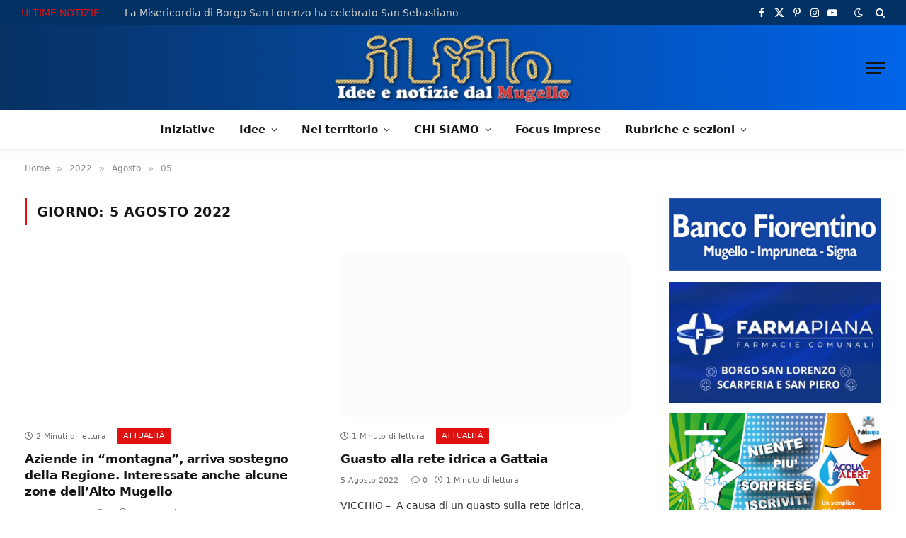

--- FILE ---
content_type: text/html; charset=UTF-8
request_url: https://www.ilfilo.net/2022/08/05/
body_size: 33667
content:
<!DOCTYPE html><html lang="it-IT" class="s-light site-s-light"><head><script data-no-optimize="1">var litespeed_docref=sessionStorage.getItem("litespeed_docref");litespeed_docref&&(Object.defineProperty(document,"referrer",{get:function(){return litespeed_docref}}),sessionStorage.removeItem("litespeed_docref"));</script> <meta charset="UTF-8" /><meta name="viewport" content="width=device-width, initial-scale=1" /><title>5 Agosto 2022 &#8211; Il Filo &#8211; notizie dal Mugello</title><link rel="preload" as="font" href="https://www.ilfilo.net/wp-content/themes/smart-mag/css/icons/fonts/ts-icons.woff2?v3.2" type="font/woff2" crossorigin="anonymous" /><meta name='robots' content='max-image-preview:large' /><style>img:is([sizes="auto" i], [sizes^="auto," i]) { contain-intrinsic-size: 3000px 1500px }</style><meta property="fb:app_id" content="966242223397117" /><link rel='dns-prefetch' href='//fonts.googleapis.com' /><link rel="alternate" type="application/rss+xml" title="Il Filo - notizie dal Mugello &raquo; Feed" href="https://www.ilfilo.net/feed/" /><link rel="alternate" type="application/rss+xml" title="Il Filo - notizie dal Mugello &raquo; Feed dei commenti" href="https://www.ilfilo.net/comments/feed/" />
<script id="ilfil-ready" type="litespeed/javascript">window.advanced_ads_ready=function(e,a){a=a||"complete";var d=function(e){return"interactive"===a?"loading"!==e:"complete"===e};d(document.readyState)?e():document.addEventListener("readystatechange",(function(a){d(a.target.readyState)&&e()}),{once:"interactive"===a})},window.advanced_ads_ready_queue=window.advanced_ads_ready_queue||[]</script> <link data-optimized="2" rel="stylesheet" href="https://www.ilfilo.net/wp-content/litespeed/css/9feb2449793f5d1c32442b672438fe3c.css?ver=23423" /><style id='classic-theme-styles-inline-css' type='text/css'>/*! This file is auto-generated */
.wp-block-button__link{color:#fff;background-color:#32373c;border-radius:9999px;box-shadow:none;text-decoration:none;padding:calc(.667em + 2px) calc(1.333em + 2px);font-size:1.125em}.wp-block-file__button{background:#32373c;color:#fff;text-decoration:none}</style><style id='global-styles-inline-css' type='text/css'>:root{--wp--preset--aspect-ratio--square: 1;--wp--preset--aspect-ratio--4-3: 4/3;--wp--preset--aspect-ratio--3-4: 3/4;--wp--preset--aspect-ratio--3-2: 3/2;--wp--preset--aspect-ratio--2-3: 2/3;--wp--preset--aspect-ratio--16-9: 16/9;--wp--preset--aspect-ratio--9-16: 9/16;--wp--preset--color--black: #000000;--wp--preset--color--cyan-bluish-gray: #abb8c3;--wp--preset--color--white: #ffffff;--wp--preset--color--pale-pink: #f78da7;--wp--preset--color--vivid-red: #cf2e2e;--wp--preset--color--luminous-vivid-orange: #ff6900;--wp--preset--color--luminous-vivid-amber: #fcb900;--wp--preset--color--light-green-cyan: #7bdcb5;--wp--preset--color--vivid-green-cyan: #00d084;--wp--preset--color--pale-cyan-blue: #8ed1fc;--wp--preset--color--vivid-cyan-blue: #0693e3;--wp--preset--color--vivid-purple: #9b51e0;--wp--preset--gradient--vivid-cyan-blue-to-vivid-purple: linear-gradient(135deg,rgba(6,147,227,1) 0%,rgb(155,81,224) 100%);--wp--preset--gradient--light-green-cyan-to-vivid-green-cyan: linear-gradient(135deg,rgb(122,220,180) 0%,rgb(0,208,130) 100%);--wp--preset--gradient--luminous-vivid-amber-to-luminous-vivid-orange: linear-gradient(135deg,rgba(252,185,0,1) 0%,rgba(255,105,0,1) 100%);--wp--preset--gradient--luminous-vivid-orange-to-vivid-red: linear-gradient(135deg,rgba(255,105,0,1) 0%,rgb(207,46,46) 100%);--wp--preset--gradient--very-light-gray-to-cyan-bluish-gray: linear-gradient(135deg,rgb(238,238,238) 0%,rgb(169,184,195) 100%);--wp--preset--gradient--cool-to-warm-spectrum: linear-gradient(135deg,rgb(74,234,220) 0%,rgb(151,120,209) 20%,rgb(207,42,186) 40%,rgb(238,44,130) 60%,rgb(251,105,98) 80%,rgb(254,248,76) 100%);--wp--preset--gradient--blush-light-purple: linear-gradient(135deg,rgb(255,206,236) 0%,rgb(152,150,240) 100%);--wp--preset--gradient--blush-bordeaux: linear-gradient(135deg,rgb(254,205,165) 0%,rgb(254,45,45) 50%,rgb(107,0,62) 100%);--wp--preset--gradient--luminous-dusk: linear-gradient(135deg,rgb(255,203,112) 0%,rgb(199,81,192) 50%,rgb(65,88,208) 100%);--wp--preset--gradient--pale-ocean: linear-gradient(135deg,rgb(255,245,203) 0%,rgb(182,227,212) 50%,rgb(51,167,181) 100%);--wp--preset--gradient--electric-grass: linear-gradient(135deg,rgb(202,248,128) 0%,rgb(113,206,126) 100%);--wp--preset--gradient--midnight: linear-gradient(135deg,rgb(2,3,129) 0%,rgb(40,116,252) 100%);--wp--preset--font-size--small: 13px;--wp--preset--font-size--medium: 20px;--wp--preset--font-size--large: 36px;--wp--preset--font-size--x-large: 42px;--wp--preset--spacing--20: 0.44rem;--wp--preset--spacing--30: 0.67rem;--wp--preset--spacing--40: 1rem;--wp--preset--spacing--50: 1.5rem;--wp--preset--spacing--60: 2.25rem;--wp--preset--spacing--70: 3.38rem;--wp--preset--spacing--80: 5.06rem;--wp--preset--shadow--natural: 6px 6px 9px rgba(0, 0, 0, 0.2);--wp--preset--shadow--deep: 12px 12px 50px rgba(0, 0, 0, 0.4);--wp--preset--shadow--sharp: 6px 6px 0px rgba(0, 0, 0, 0.2);--wp--preset--shadow--outlined: 6px 6px 0px -3px rgba(255, 255, 255, 1), 6px 6px rgba(0, 0, 0, 1);--wp--preset--shadow--crisp: 6px 6px 0px rgba(0, 0, 0, 1);}:where(.is-layout-flex){gap: 0.5em;}:where(.is-layout-grid){gap: 0.5em;}body .is-layout-flex{display: flex;}.is-layout-flex{flex-wrap: wrap;align-items: center;}.is-layout-flex > :is(*, div){margin: 0;}body .is-layout-grid{display: grid;}.is-layout-grid > :is(*, div){margin: 0;}:where(.wp-block-columns.is-layout-flex){gap: 2em;}:where(.wp-block-columns.is-layout-grid){gap: 2em;}:where(.wp-block-post-template.is-layout-flex){gap: 1.25em;}:where(.wp-block-post-template.is-layout-grid){gap: 1.25em;}.has-black-color{color: var(--wp--preset--color--black) !important;}.has-cyan-bluish-gray-color{color: var(--wp--preset--color--cyan-bluish-gray) !important;}.has-white-color{color: var(--wp--preset--color--white) !important;}.has-pale-pink-color{color: var(--wp--preset--color--pale-pink) !important;}.has-vivid-red-color{color: var(--wp--preset--color--vivid-red) !important;}.has-luminous-vivid-orange-color{color: var(--wp--preset--color--luminous-vivid-orange) !important;}.has-luminous-vivid-amber-color{color: var(--wp--preset--color--luminous-vivid-amber) !important;}.has-light-green-cyan-color{color: var(--wp--preset--color--light-green-cyan) !important;}.has-vivid-green-cyan-color{color: var(--wp--preset--color--vivid-green-cyan) !important;}.has-pale-cyan-blue-color{color: var(--wp--preset--color--pale-cyan-blue) !important;}.has-vivid-cyan-blue-color{color: var(--wp--preset--color--vivid-cyan-blue) !important;}.has-vivid-purple-color{color: var(--wp--preset--color--vivid-purple) !important;}.has-black-background-color{background-color: var(--wp--preset--color--black) !important;}.has-cyan-bluish-gray-background-color{background-color: var(--wp--preset--color--cyan-bluish-gray) !important;}.has-white-background-color{background-color: var(--wp--preset--color--white) !important;}.has-pale-pink-background-color{background-color: var(--wp--preset--color--pale-pink) !important;}.has-vivid-red-background-color{background-color: var(--wp--preset--color--vivid-red) !important;}.has-luminous-vivid-orange-background-color{background-color: var(--wp--preset--color--luminous-vivid-orange) !important;}.has-luminous-vivid-amber-background-color{background-color: var(--wp--preset--color--luminous-vivid-amber) !important;}.has-light-green-cyan-background-color{background-color: var(--wp--preset--color--light-green-cyan) !important;}.has-vivid-green-cyan-background-color{background-color: var(--wp--preset--color--vivid-green-cyan) !important;}.has-pale-cyan-blue-background-color{background-color: var(--wp--preset--color--pale-cyan-blue) !important;}.has-vivid-cyan-blue-background-color{background-color: var(--wp--preset--color--vivid-cyan-blue) !important;}.has-vivid-purple-background-color{background-color: var(--wp--preset--color--vivid-purple) !important;}.has-black-border-color{border-color: var(--wp--preset--color--black) !important;}.has-cyan-bluish-gray-border-color{border-color: var(--wp--preset--color--cyan-bluish-gray) !important;}.has-white-border-color{border-color: var(--wp--preset--color--white) !important;}.has-pale-pink-border-color{border-color: var(--wp--preset--color--pale-pink) !important;}.has-vivid-red-border-color{border-color: var(--wp--preset--color--vivid-red) !important;}.has-luminous-vivid-orange-border-color{border-color: var(--wp--preset--color--luminous-vivid-orange) !important;}.has-luminous-vivid-amber-border-color{border-color: var(--wp--preset--color--luminous-vivid-amber) !important;}.has-light-green-cyan-border-color{border-color: var(--wp--preset--color--light-green-cyan) !important;}.has-vivid-green-cyan-border-color{border-color: var(--wp--preset--color--vivid-green-cyan) !important;}.has-pale-cyan-blue-border-color{border-color: var(--wp--preset--color--pale-cyan-blue) !important;}.has-vivid-cyan-blue-border-color{border-color: var(--wp--preset--color--vivid-cyan-blue) !important;}.has-vivid-purple-border-color{border-color: var(--wp--preset--color--vivid-purple) !important;}.has-vivid-cyan-blue-to-vivid-purple-gradient-background{background: var(--wp--preset--gradient--vivid-cyan-blue-to-vivid-purple) !important;}.has-light-green-cyan-to-vivid-green-cyan-gradient-background{background: var(--wp--preset--gradient--light-green-cyan-to-vivid-green-cyan) !important;}.has-luminous-vivid-amber-to-luminous-vivid-orange-gradient-background{background: var(--wp--preset--gradient--luminous-vivid-amber-to-luminous-vivid-orange) !important;}.has-luminous-vivid-orange-to-vivid-red-gradient-background{background: var(--wp--preset--gradient--luminous-vivid-orange-to-vivid-red) !important;}.has-very-light-gray-to-cyan-bluish-gray-gradient-background{background: var(--wp--preset--gradient--very-light-gray-to-cyan-bluish-gray) !important;}.has-cool-to-warm-spectrum-gradient-background{background: var(--wp--preset--gradient--cool-to-warm-spectrum) !important;}.has-blush-light-purple-gradient-background{background: var(--wp--preset--gradient--blush-light-purple) !important;}.has-blush-bordeaux-gradient-background{background: var(--wp--preset--gradient--blush-bordeaux) !important;}.has-luminous-dusk-gradient-background{background: var(--wp--preset--gradient--luminous-dusk) !important;}.has-pale-ocean-gradient-background{background: var(--wp--preset--gradient--pale-ocean) !important;}.has-electric-grass-gradient-background{background: var(--wp--preset--gradient--electric-grass) !important;}.has-midnight-gradient-background{background: var(--wp--preset--gradient--midnight) !important;}.has-small-font-size{font-size: var(--wp--preset--font-size--small) !important;}.has-medium-font-size{font-size: var(--wp--preset--font-size--medium) !important;}.has-large-font-size{font-size: var(--wp--preset--font-size--large) !important;}.has-x-large-font-size{font-size: var(--wp--preset--font-size--x-large) !important;}
:where(.wp-block-post-template.is-layout-flex){gap: 1.25em;}:where(.wp-block-post-template.is-layout-grid){gap: 1.25em;}
:where(.wp-block-columns.is-layout-flex){gap: 2em;}:where(.wp-block-columns.is-layout-grid){gap: 2em;}
:root :where(.wp-block-pullquote){font-size: 1.5em;line-height: 1.6;}</style><style id='wp-polls-inline-css' type='text/css'>.wp-polls .pollbar {
	margin: 1px;
	font-size: 6px;
	line-height: 8px;
	height: 8px;
	background-image: url('https://www.ilfilo.net/wp-content/plugins/wp-polls/images/default/pollbg.gif');
	border: 1px solid #c8c8c8;
}</style><style id='akismet-widget-style-inline-css' type='text/css'>.a-stats {
				--akismet-color-mid-green: #357b49;
				--akismet-color-white: #fff;
				--akismet-color-light-grey: #f6f7f7;

				max-width: 350px;
				width: auto;
			}

			.a-stats * {
				all: unset;
				box-sizing: border-box;
			}

			.a-stats strong {
				font-weight: 600;
			}

			.a-stats a.a-stats__link,
			.a-stats a.a-stats__link:visited,
			.a-stats a.a-stats__link:active {
				background: var(--akismet-color-mid-green);
				border: none;
				box-shadow: none;
				border-radius: 8px;
				color: var(--akismet-color-white);
				cursor: pointer;
				display: block;
				font-family: -apple-system, BlinkMacSystemFont, 'Segoe UI', 'Roboto', 'Oxygen-Sans', 'Ubuntu', 'Cantarell', 'Helvetica Neue', sans-serif;
				font-weight: 500;
				padding: 12px;
				text-align: center;
				text-decoration: none;
				transition: all 0.2s ease;
			}

			/* Extra specificity to deal with TwentyTwentyOne focus style */
			.widget .a-stats a.a-stats__link:focus {
				background: var(--akismet-color-mid-green);
				color: var(--akismet-color-white);
				text-decoration: none;
			}

			.a-stats a.a-stats__link:hover {
				filter: brightness(110%);
				box-shadow: 0 4px 12px rgba(0, 0, 0, 0.06), 0 0 2px rgba(0, 0, 0, 0.16);
			}

			.a-stats .count {
				color: var(--akismet-color-white);
				display: block;
				font-size: 1.5em;
				line-height: 1.4;
				padding: 0 13px;
				white-space: nowrap;
			}</style><style id='smartmag-core-inline-css' type='text/css'>:root { --c-main: #e01111;
--c-main-rgb: 224,17,17;
--text-font: "PT Sans", system-ui, -apple-system, "Segoe UI", Arial, sans-serif;
--body-font: "PT Sans", system-ui, -apple-system, "Segoe UI", Arial, sans-serif;
--ui-font: "Poppins", system-ui, -apple-system, "Segoe UI", Arial, sans-serif;
--title-font: "Poppins", system-ui, -apple-system, "Segoe UI", Arial, sans-serif;
--h-font: "Poppins", system-ui, -apple-system, "Segoe UI", Arial, sans-serif;
--title-font: var(--body-font);
--h-font: var(--body-font);
--main-width: 1320px;
--c-post-meta: #707070;
--c-excerpts: #303030;
--excerpt-size: 14px; }
.post-title:not(._) { font-weight: bold; letter-spacing: -0.02em; }
:root { --sidebar-width: 300px; }
.ts-row, .has-el-gap { --sidebar-c-width: calc(var(--sidebar-width) + var(--grid-gutter-h) + var(--sidebar-c-pad)); }
:root { --sidebar-pad: 36px; --sidebar-sep-pad: 36px; }
.smart-head-main { --c-shadow: rgba(0,0,0,0.05); }
.smart-head-main .smart-head-top { --head-h: 36px; background-color: var(--c-main); }
.smart-head-main .smart-head-mid { --head-h: 85px; background: linear-gradient(90deg, #073163 0%, #0064e8 100%); }
.smart-head-main .smart-head-bot { border-top-width: 0px; }
.s-light .navigation { --c-nav-blip: #353535; }
.smart-head-mobile .smart-head-mid { --head-h: 70px; }
.s-dark .navigation-small { --c-nav: rgba(255,255,255,0.92); --c-nav-hov: #fff; }
.smart-head-main .spc-social { --c-spc-social: #fff; --c-spc-social-hov: #f2f2f2; }
.smart-head-main .search-icon:hover { color: #f2f2f2; }
.smart-head-main .scheme-switcher a:hover { color: #f2f2f2; }
.trending-ticker { --max-width: 900px; }
.post-meta .meta-item, .post-meta .text-in { font-size: 11px; font-weight: 500; }
.post-meta .post-cat > a { letter-spacing: -0.01em; }
.post-meta .post-author > a { font-weight: bold; text-transform: uppercase; }
.s-light .block-wrap.s-dark { --c-post-meta: var(--c-contrast-450); }
.s-dark, .s-light .block-wrap.s-dark { --c-post-meta: #cccccc; }
.post-meta .post-author > a { color: #3d3d3d; }
.l-post .excerpt { font-family: var(--ui-font); }
.l-post .excerpt { font-weight: normal; }
.cat-labels .category { letter-spacing: -0.01em; }
.block-head-b .heading { text-transform: initial; }
.block-head-b { --space-below: 12px; }
.block-head-e1 .heading { font-family: var(--ui-font); font-size: 20px; text-transform: initial; letter-spacing: -0.03em; color: #e01111; }
.block-head-f .heading { font-family: var(--ui-font); font-size: 20px; text-transform: initial; letter-spacing: -0.04em; }
.block-head-f { --space-below: 1px; --line-weight: 2px; --c-line: #e2e2e2; --c-border: #ffffff; }
.loop-grid-base .post-title { font-size: 17px; }
.loop-grid-sm .post-title { font-size: 14.5px; }
.has-nums-a .l-post .post-title:before,
.has-nums-b .l-post .content:before { font-size: 24px; }
.has-nums:not(.has-nums-c) { --num-color: var(--c-main); }
.has-nums-a .l-post .post-title:before,
.has-nums-b .l-post .content:before { content: counter(ts-loop) "."; }
.loop-small .media:not(i) { max-width: 68px; }
.single-featured .featured, .the-post-header .featured { border-radius: 20px; --media-radius: 20px; overflow: hidden; }
.post-meta-single .text-in, .post-meta-single .post-cat > a { font-size: 13px; }
.post-meta-single .post-cat > a { font-weight: 600; }
.post-meta-single .meta-item, .post-meta-single .text-in { font-size: 12px; }
.entry-content { font-size: 17px; }
.site-s-light .entry-content { color: #0a0a0a; }
.entry-content p { --post-content-gaps: 1.4em; }
.post-share-float .service { width: 38px; height: 38px; margin-bottom: 8px; border-radius: 999px; font-size: 17px; }
.post-share-float .service:not(:hover) { color: #0a0a0a; }
.post-share-float .service { background-color: #f3f3f3; }
.post-share-b:not(.is-not-global) { --service-height: 30px; --service-width: 30px; --service-min-width: initial; }
.post-share-b:not(.is-not-global) .show-more { width: 30px; min-width: 30px; }
.post-share-b:not(.is-not-global) .service i { font-size: 17px; }
:where(.s-light) .post-share-b:not(.is-not-global) .service { --c-spcs-icon: #0a0a0a; }
.s-post-modern .post-content-wrap { display: grid; grid-template-columns: minmax(0, 1fr); }
.s-post-modern .entry-content { max-width: min(100%, calc(740px + var(--p-spacious-pad)*2)); justify-self: center; }
@media (min-width: 941px) and (max-width: 1200px) { .ts-row, .has-el-gap { --sidebar-c-width: calc(var(--sidebar-width) + var(--grid-gutter-h) + var(--sidebar-c-pad)); } }</style><style id='moove_gdpr_frontend-inline-css' type='text/css'>#moove_gdpr_cookie_modal,#moove_gdpr_cookie_info_bar,.gdpr_cookie_settings_shortcode_content{font-family:&#039;Nunito&#039;,sans-serif}#moove_gdpr_save_popup_settings_button{background-color:#373737;color:#fff}#moove_gdpr_save_popup_settings_button:hover{background-color:#000}#moove_gdpr_cookie_info_bar .moove-gdpr-info-bar-container .moove-gdpr-info-bar-content a.mgbutton,#moove_gdpr_cookie_info_bar .moove-gdpr-info-bar-container .moove-gdpr-info-bar-content button.mgbutton{background-color:#0c4da2}#moove_gdpr_cookie_modal .moove-gdpr-modal-content .moove-gdpr-modal-footer-content .moove-gdpr-button-holder a.mgbutton,#moove_gdpr_cookie_modal .moove-gdpr-modal-content .moove-gdpr-modal-footer-content .moove-gdpr-button-holder button.mgbutton,.gdpr_cookie_settings_shortcode_content .gdpr-shr-button.button-green{background-color:#0c4da2;border-color:#0c4da2}#moove_gdpr_cookie_modal .moove-gdpr-modal-content .moove-gdpr-modal-footer-content .moove-gdpr-button-holder a.mgbutton:hover,#moove_gdpr_cookie_modal .moove-gdpr-modal-content .moove-gdpr-modal-footer-content .moove-gdpr-button-holder button.mgbutton:hover,.gdpr_cookie_settings_shortcode_content .gdpr-shr-button.button-green:hover{background-color:#fff;color:#0c4da2}#moove_gdpr_cookie_modal .moove-gdpr-modal-content .moove-gdpr-modal-close i,#moove_gdpr_cookie_modal .moove-gdpr-modal-content .moove-gdpr-modal-close span.gdpr-icon{background-color:#0c4da2;border:1px solid #0c4da2}#moove_gdpr_cookie_info_bar span.moove-gdpr-infobar-allow-all.focus-g,#moove_gdpr_cookie_info_bar span.moove-gdpr-infobar-allow-all:focus,#moove_gdpr_cookie_info_bar button.moove-gdpr-infobar-allow-all.focus-g,#moove_gdpr_cookie_info_bar button.moove-gdpr-infobar-allow-all:focus,#moove_gdpr_cookie_info_bar span.moove-gdpr-infobar-reject-btn.focus-g,#moove_gdpr_cookie_info_bar span.moove-gdpr-infobar-reject-btn:focus,#moove_gdpr_cookie_info_bar button.moove-gdpr-infobar-reject-btn.focus-g,#moove_gdpr_cookie_info_bar button.moove-gdpr-infobar-reject-btn:focus,#moove_gdpr_cookie_info_bar span.change-settings-button.focus-g,#moove_gdpr_cookie_info_bar span.change-settings-button:focus,#moove_gdpr_cookie_info_bar button.change-settings-button.focus-g,#moove_gdpr_cookie_info_bar button.change-settings-button:focus{-webkit-box-shadow:0 0 1px 3px #0c4da2;-moz-box-shadow:0 0 1px 3px #0c4da2;box-shadow:0 0 1px 3px #0c4da2}#moove_gdpr_cookie_modal .moove-gdpr-modal-content .moove-gdpr-modal-close i:hover,#moove_gdpr_cookie_modal .moove-gdpr-modal-content .moove-gdpr-modal-close span.gdpr-icon:hover,#moove_gdpr_cookie_info_bar span[data-href]>u.change-settings-button{color:#0c4da2}#moove_gdpr_cookie_modal .moove-gdpr-modal-content .moove-gdpr-modal-left-content #moove-gdpr-menu li.menu-item-selected a span.gdpr-icon,#moove_gdpr_cookie_modal .moove-gdpr-modal-content .moove-gdpr-modal-left-content #moove-gdpr-menu li.menu-item-selected button span.gdpr-icon{color:inherit}#moove_gdpr_cookie_modal .moove-gdpr-modal-content .moove-gdpr-modal-left-content #moove-gdpr-menu li a span.gdpr-icon,#moove_gdpr_cookie_modal .moove-gdpr-modal-content .moove-gdpr-modal-left-content #moove-gdpr-menu li button span.gdpr-icon{color:inherit}#moove_gdpr_cookie_modal .gdpr-acc-link{line-height:0;font-size:0;color:transparent;position:absolute}#moove_gdpr_cookie_modal .moove-gdpr-modal-content .moove-gdpr-modal-close:hover i,#moove_gdpr_cookie_modal .moove-gdpr-modal-content .moove-gdpr-modal-left-content #moove-gdpr-menu li a,#moove_gdpr_cookie_modal .moove-gdpr-modal-content .moove-gdpr-modal-left-content #moove-gdpr-menu li button,#moove_gdpr_cookie_modal .moove-gdpr-modal-content .moove-gdpr-modal-left-content #moove-gdpr-menu li button i,#moove_gdpr_cookie_modal .moove-gdpr-modal-content .moove-gdpr-modal-left-content #moove-gdpr-menu li a i,#moove_gdpr_cookie_modal .moove-gdpr-modal-content .moove-gdpr-tab-main .moove-gdpr-tab-main-content a:hover,#moove_gdpr_cookie_info_bar.moove-gdpr-dark-scheme .moove-gdpr-info-bar-container .moove-gdpr-info-bar-content a.mgbutton:hover,#moove_gdpr_cookie_info_bar.moove-gdpr-dark-scheme .moove-gdpr-info-bar-container .moove-gdpr-info-bar-content button.mgbutton:hover,#moove_gdpr_cookie_info_bar.moove-gdpr-dark-scheme .moove-gdpr-info-bar-container .moove-gdpr-info-bar-content a:hover,#moove_gdpr_cookie_info_bar.moove-gdpr-dark-scheme .moove-gdpr-info-bar-container .moove-gdpr-info-bar-content button:hover,#moove_gdpr_cookie_info_bar.moove-gdpr-dark-scheme .moove-gdpr-info-bar-container .moove-gdpr-info-bar-content span.change-settings-button:hover,#moove_gdpr_cookie_info_bar.moove-gdpr-dark-scheme .moove-gdpr-info-bar-container .moove-gdpr-info-bar-content button.change-settings-button:hover,#moove_gdpr_cookie_info_bar.moove-gdpr-dark-scheme .moove-gdpr-info-bar-container .moove-gdpr-info-bar-content u.change-settings-button:hover,#moove_gdpr_cookie_info_bar span[data-href]>u.change-settings-button,#moove_gdpr_cookie_info_bar.moove-gdpr-dark-scheme .moove-gdpr-info-bar-container .moove-gdpr-info-bar-content a.mgbutton.focus-g,#moove_gdpr_cookie_info_bar.moove-gdpr-dark-scheme .moove-gdpr-info-bar-container .moove-gdpr-info-bar-content button.mgbutton.focus-g,#moove_gdpr_cookie_info_bar.moove-gdpr-dark-scheme .moove-gdpr-info-bar-container .moove-gdpr-info-bar-content a.focus-g,#moove_gdpr_cookie_info_bar.moove-gdpr-dark-scheme .moove-gdpr-info-bar-container .moove-gdpr-info-bar-content button.focus-g,#moove_gdpr_cookie_info_bar.moove-gdpr-dark-scheme .moove-gdpr-info-bar-container .moove-gdpr-info-bar-content a.mgbutton:focus,#moove_gdpr_cookie_info_bar.moove-gdpr-dark-scheme .moove-gdpr-info-bar-container .moove-gdpr-info-bar-content button.mgbutton:focus,#moove_gdpr_cookie_info_bar.moove-gdpr-dark-scheme .moove-gdpr-info-bar-container .moove-gdpr-info-bar-content a:focus,#moove_gdpr_cookie_info_bar.moove-gdpr-dark-scheme .moove-gdpr-info-bar-container .moove-gdpr-info-bar-content button:focus,#moove_gdpr_cookie_info_bar.moove-gdpr-dark-scheme .moove-gdpr-info-bar-container .moove-gdpr-info-bar-content span.change-settings-button.focus-g,span.change-settings-button:focus,button.change-settings-button.focus-g,button.change-settings-button:focus,#moove_gdpr_cookie_info_bar.moove-gdpr-dark-scheme .moove-gdpr-info-bar-container .moove-gdpr-info-bar-content u.change-settings-button.focus-g,#moove_gdpr_cookie_info_bar.moove-gdpr-dark-scheme .moove-gdpr-info-bar-container .moove-gdpr-info-bar-content u.change-settings-button:focus{color:#0c4da2}#moove_gdpr_cookie_modal .moove-gdpr-branding.focus-g span,#moove_gdpr_cookie_modal .moove-gdpr-modal-content .moove-gdpr-tab-main a.focus-g,#moove_gdpr_cookie_modal .moove-gdpr-modal-content .moove-gdpr-tab-main .gdpr-cd-details-toggle.focus-g{color:#0c4da2}#moove_gdpr_cookie_modal.gdpr_lightbox-hide{display:none}</style> <script id="smartmag-lazy-inline-js-after" type="litespeed/javascript">/**
 * @copyright ThemeSphere
 * @preserve
 */
var BunyadLazy={};BunyadLazy.load=function(){function a(e,n){var t={};e.dataset.bgset&&e.dataset.sizes?(t.sizes=e.dataset.sizes,t.srcset=e.dataset.bgset):t.src=e.dataset.bgsrc,function(t){var a=t.dataset.ratio;if(0<a){const e=t.parentElement;if(e.classList.contains("media-ratio")){const n=e.style;n.getPropertyValue("--a-ratio")||(n.paddingBottom=100/a+"%")}}}(e);var a,o=document.createElement("img");for(a in o.onload=function(){var t="url('"+(o.currentSrc||o.src)+"')",a=e.style;a.backgroundImage!==t&&requestAnimationFrame(()=>{a.backgroundImage=t,n&&n()}),o.onload=null,o.onerror=null,o=null},o.onerror=o.onload,t)o.setAttribute(a,t[a]);o&&o.complete&&0<o.naturalWidth&&o.onload&&o.onload()}function e(t){t.dataset.loaded||a(t,()=>{document.dispatchEvent(new Event("lazyloaded")),t.dataset.loaded=1})}function n(t){"complete"===document.readyState?t():window.addEventListener("load",t)}return{initEarly:function(){var t,a=()=>{document.querySelectorAll(".img.bg-cover:not(.lazyload)").forEach(e)};"complete"!==document.readyState?(t=setInterval(a,150),n(()=>{a(),clearInterval(t)})):a()},callOnLoad:n,initBgImages:function(t){t&&n(()=>{document.querySelectorAll(".img.bg-cover").forEach(e)})},bgLoad:a}}(),BunyadLazy.load.initEarly()</script> <script type="litespeed/javascript" data-src="https://www.ilfilo.net/wp-includes/js/jquery/jquery.min.js" id="jquery-core-js"></script> <script id="sugar-calendar-js-js-extra" type="litespeed/javascript">var sugar_calendar_obj={"ajax_url":"https:\/\/www.ilfilo.net\/wp-admin\/admin-ajax.php","nonce":"80d7bcaaf2","strings":{"events_on":"Eventi su [Month Date]","this_month":"Questo mese","this_week":"Questa settimana","today":"Oggi"},"settings":{"sow":1,"locale":"it_it","i18n":{"days":["domenica","luned\u00ec","marted\u00ec","mercoled\u00ec","gioved\u00ec","venerd\u00ec","sabato"],"daysShort":["Dom","Lun","Mar","Mer","Gio","Ven","Sab"],"daysMin":["D","L","M","M","G","V","S"],"months":["Gennaio","Febbraio","Marzo","Aprile","Maggio","Giugno","Luglio","Agosto","Settembre","Ottobre","Novembre","Dicembre"],"monthsShort":["Gen","Feb","Mar","Apr","Mag","Giu","Lug","Ago","Set","Ott","Nov","Dic"]}}}</script> <script id="sc-frontend-blocks-common-js-js-extra" type="litespeed/javascript">var sc_frontend_blocks_common_obj={"ajax_url":"https:\/\/www.ilfilo.net\/wp-admin\/admin-ajax.php","nonce":"daba387830","strings":{"this_week":"Questa settimana"},"settings":{"sow":1,"locale":"it_it","i18n":{"days":["domenica","luned\u00ec","marted\u00ec","mercoled\u00ec","gioved\u00ec","venerd\u00ec","sabato"],"daysShort":["Dom","Lun","Mar","Mer","Gio","Ven","Sab"],"daysMin":["D","L","M","M","G","V","S"],"months":["Gennaio","Febbraio","Marzo","Aprile","Maggio","Giugno","Luglio","Agosto","Settembre","Ottobre","Novembre","Dicembre"],"monthsShort":["Gen","Feb","Mar","Apr","Mag","Giu","Lug","Ago","Set","Ott","Nov","Dic"]}}}</script> <script id="sc-frontend-blocks-event-list-js-js-extra" type="litespeed/javascript">var SCEventListBlock={"strings":{"no_events_criteria_based":"Non ci sono eventi in programma che corrispondono ai tuoi criteri."}}</script> <script id="advanced-ads-advanced-js-js-extra" type="litespeed/javascript">var advads_options={"blog_id":"1","privacy":{"enabled":!1,"state":"not_needed"}}</script> <script id="advanced_ads_pro/visitor_conditions-js-extra" type="litespeed/javascript">var advanced_ads_pro_visitor_conditions={"referrer_cookie_name":"advanced_ads_pro_visitor_referrer","referrer_exdays":"365","page_impr_cookie_name":"advanced_ads_page_impressions","page_impr_exdays":"3650"}</script> <link rel="https://api.w.org/" href="https://www.ilfilo.net/wp-json/" /><link rel="EditURI" type="application/rsd+xml" title="RSD" href="https://www.ilfilo.net/xmlrpc.php?rsd" /><meta name="generator" content="WordPress 6.8.3" /><style type="text/css">.sc_map_canvas img {
                max-width: none;
            }</style> <script type="litespeed/javascript">advads_items={conditions:{},display_callbacks:{},display_effect_callbacks:{},hide_callbacks:{},backgrounds:{},effect_durations:{},close_functions:{},showed:[]}</script><style type="text/css" id="ilfil-layer-custom-css"></style> <script type="litespeed/javascript">var BunyadSchemeKey='bunyad-scheme';(()=>{const d=document.documentElement;const c=d.classList;var scheme=localStorage.getItem(BunyadSchemeKey);if(scheme){d.dataset.origClass=c;scheme==='dark'?c.remove('s-light','site-s-light'):c.remove('s-dark','site-s-dark');c.add('site-s-'+scheme,'s-'+scheme)}})()</script> <meta name="generator" content="Elementor 3.33.4; features: e_font_icon_svg, additional_custom_breakpoints; settings: css_print_method-external, google_font-enabled, font_display-swap"><style type="text/css">.wpa-field--website_address, .adverts-field-name-website_address { display: none !important }</style> <script type="litespeed/javascript">var advadsCfpQueue=[];var advadsCfpAd=function(adID){if('undefined'===typeof advadsProCfp){advadsCfpQueue.push(adID)}else{advadsProCfp.addElement(adID)}}</script> <style>.e-con.e-parent:nth-of-type(n+4):not(.e-lazyloaded):not(.e-no-lazyload),
				.e-con.e-parent:nth-of-type(n+4):not(.e-lazyloaded):not(.e-no-lazyload) * {
					background-image: none !important;
				}
				@media screen and (max-height: 1024px) {
					.e-con.e-parent:nth-of-type(n+3):not(.e-lazyloaded):not(.e-no-lazyload),
					.e-con.e-parent:nth-of-type(n+3):not(.e-lazyloaded):not(.e-no-lazyload) * {
						background-image: none !important;
					}
				}
				@media screen and (max-height: 640px) {
					.e-con.e-parent:nth-of-type(n+2):not(.e-lazyloaded):not(.e-no-lazyload),
					.e-con.e-parent:nth-of-type(n+2):not(.e-lazyloaded):not(.e-no-lazyload) * {
						background-image: none !important;
					}
				}</style> <script type="litespeed/javascript">if(typeof advadsGATracking==='undefined'){window.advadsGATracking={delayedAds:{},deferedAds:{}}}</script> <link rel="icon" href="https://www.ilfilo.net/wp-content/uploads/2020/02/cropped-Il-Castello-del-Trebbio-San-Piero-a-Sieveq-32x32.jpg" sizes="32x32" /><link rel="icon" href="https://www.ilfilo.net/wp-content/uploads/2020/02/cropped-Il-Castello-del-Trebbio-San-Piero-a-Sieveq-192x192.jpg" sizes="192x192" /><link rel="apple-touch-icon" href="https://www.ilfilo.net/wp-content/uploads/2020/02/cropped-Il-Castello-del-Trebbio-San-Piero-a-Sieveq-180x180.jpg" /><meta name="msapplication-TileImage" content="https://www.ilfilo.net/wp-content/uploads/2020/02/cropped-Il-Castello-del-Trebbio-San-Piero-a-Sieveq-270x270.jpg" /><style type="text/css" id="wp-custom-css">.animate{
	opacity: 1 !important; 
}
.smart-head-top.s-dark, .s-dark .smart-head-top {
background-color: #023163 !important;
}


.smart-head-main .smart-head-mid {
    width: 100%;
    height: 120px !important; /* Imposta un'altezza specifica e la forza */
}

.widget_advads { 
    margin-bottom: 20px; /* Aggiunge spazio tra gli annunci */
}

.block-head .view-link-b {
    border: 1px solid gray !important;
}

.block-head-e {
    --c-line: gray !important;
} 

.smart-head .logo-image {
    max-height: none !important;
    height: 100px!important;
}


.post-meta .sp-logo-img {
    max-height: 3em;
    max-width: 200px; /* Regola il valore secondo le tue esigenze */
}

@media (max-width: 480px) {
    .post-meta .sp-logo-img {
        max-height: 2em;  /* Riduci l'altezza del logo */
        max-width: 100px; /* Anche larghezza minore se necessario */
    }
}
@media (max-width: 480px) {
    .smart-head .logo-image {
        height: 60px !important; /* o anche meno, come 50px */
        max-height: 60px !important;
    }
}
.post-6 .post-meta-items,
.post-6 .meta-below {
    display: none;
}

.ticker-item {
  display: inline-block;
  margin-right: 40px;
  text-decoration: none;
  color: #0073aa;
  font-weight: normal;
}

.ticker-item:hover {
  text-decoration: underline;
}


/* Arrotonda immagini Focus imprese */
.smart-post-grid-items .img.bg-cover,
.smart-grid .img.bg-cover,
.smart-studio-block .img.bg-cover,
.img.bg-cover.wp-post-image {
    border-radius: 16px !important;
    overflow: hidden;
}





/* ================================
   POPUP NATIVE SUGAR CALENDAR
   stile compatto tipo TEC
   ================================ */

/* Contenitore del popover */
body .sugar-calendar-block__popover_event {
    background: #ffffff !important;
    border: 1px solid #e5e5e5 !important;
    border-radius: 8px !important;
    box-shadow: 0 8px 20px rgba(0,0,0,0.15) !important;
    padding: 14px 16px !important;
    max-width: 360px;
    font-size: 14px;
    line-height: 1.45;
}

/* Titolo nel popover */
body .sugar-calendar-block__popover_event h3,
body .sugar-calendar-block__popover_event .sugar-calendar-block__popover_event-title {
    font-size: 16px !important;
    font-weight: 600 !important;
    margin: 0 0 6px 0 !important;
    color: #111111 !important;
}

/* Orario */
body .sugar-calendar-block__popover_event .sugar-calendar-block__popover_event-time {
    font-size: 13px !important;
    font-weight: 500 !important;
    color: #666666 !important;
    margin-bottom: 6px !important;
}

/* Excerpt / descrizione */
body .sugar-calendar-block__popover_event .sugar-calendar-block__popover_event-excerpt {
    font-size: 13px !important;
    color: #444444 !important;
}

/* Elimina eventuali freccette / triangolini */
body .sugar-calendar-block__popover_event:before,
body .sugar-calendar-block__popover_event:after {
    display: none !important;
}





@media (max-width: 768px) {

  /* ==================================================
     FIX DEFINITIVO BLOCCO 1 – ilfil-grid-36177
     Elimina min-width inline che rompe il mobile
  ================================================== */
  #ilfil-grid-36177 > li {
    float: none !important;
    width: 100% !important;
    min-width: 0 !important;
    margin: 0 auto 16px auto !important;
  }

  #ilfil-grid-36177 .ilfil-target {
    width: 92% !important;
    margin: 0 auto !important;
  }

  #ilfil-grid-36177 img {
    width: 100% !important;
    height: auto !important;
    display: block !important;
  }

  /* ==================================================
     FIX MOBILE – TUTTI GLI ALTRI BLOCCHI ilfil-grid-*
     (tranne il blocco 1 che resta dedicato)
  ================================================== */
  ul[id^="ilfil-grid-"]:not(#ilfil-grid-36177){
    width: 100% !important;
    max-width: 100% !important;
    margin: 0 auto !important;
    padding: 0 12px !important;
    box-sizing: border-box !important;
    overflow: visible !important;
  }

  ul[id^="ilfil-grid-"]:not(#ilfil-grid-36177) > li{
    float: none !important;
    width: 100% !important;
    min-width: 0 !important;
    margin: 0 0 12px 0 !important;
    padding: 0 !important;
  }

  ul[id^="ilfil-grid-"]:not(#ilfil-grid-36177) .ilfil-target,
  ul[id^="ilfil-grid-"]:not(#ilfil-grid-36177) .ilfil-target a{
    display: block !important;
    width: 100% !important;
    max-width: 100% !important;
    margin: 0 auto !important;
  }

  ul[id^="ilfil-grid-"]:not(#ilfil-grid-36177) .ilfil-target img{
    display: block !important;
    width: 100% !important;
    height: auto !important;
    max-width: 100% !important;
  }
}

  /* ==================================================
     STYLING BOTTONE STAMPA/PDF
  ================================================== */

.ilfil-print-actions{
  margin: 16px 0;
  display: flex;
  justify-content: flex-end; /* destra */
}

.ilfil-print-btn{
  cursor: pointer;
}


/* Nasconde SOLO la categoria "Temporaneo" (slug temp) nelle pagine articolo */
.single .post-meta .meta-above .post-cat a[href$="/archivio/temp/"],
.single .post-meta .meta-above .post-cat a[href*="/archivio/temp/"]{
  display: none !important;
}

/* Se rimane vuoto lo span, lo nascondo per non lasciare “buchi” */
.single .post-meta .meta-above .post-cat:has(a[href*="/archivio/temp/"]){
  display: none !important;
}

/* Nasconde SOLO la voce "Temporaneo" nel breadcrumb */
.single #breadcrumb a[href$="/archivio/temp/"],
.single #breadcrumb a[href*="/archivio/temp/"]{
  display: none !important;
}

/* Nasconde anche il separatore subito dopo il link rimosso (»). 
   Funziona sulla struttura che hai incollato (a, poi span.delim) */
.single #breadcrumb a[href*="/archivio/temp/"] + span.delim{
  display: none !important;
}


/* Breadcrumb: se c’è la categoria /archivio/temp/, nascondi lo span + il separatore successivo */
.single #breadcrumb span:has(> a[href*="/archivio/temp/"]) { display: none !important; }
.single #breadcrumb span:has(> a[href*="/archivio/temp/"]) + span.delim { display: none !important; }</style></head><body class="archive date wp-theme-smart-mag wp-child-theme-smart-mag-child right-sidebar has-lb has-lb-sm ts-img-hov-fade layout-normal elementor-default elementor-kit-258357 aa-prefix-ilfil-"><div class="main-wrap"><div class="off-canvas-backdrop"></div><div class="mobile-menu-container off-canvas" id="off-canvas"><div class="off-canvas-head">
<a href="#" class="close">
<span class="visuallyhidden">Close Menu</span>
<i class="tsi tsi-times"></i>
</a><div class="ts-logo"></div></div><div class="off-canvas-content"><ul class="mobile-menu"></ul><div class="off-canvas-widgets"><div id="smartmag-block-posts-small-3" class="widget ts-block-widget smartmag-widget-posts-small"><div class="block"><section class="block-wrap block-posts-small block-sc mb-none" data-id="1"><div class="widget-title block-head block-head-ac block-head-b"><h5 class="heading">Ultimi articoli</h5></div><div class="block-content"><div class="loop loop-small loop-small-a loop-sep loop-small-sep grid grid-1 md:grid-1 sm:grid-1 xs:grid-1"><article class="l-post small-post small-a-post m-pos-left"><div class="media">
<a href="https://www.ilfilo.net/misericordia-borgo-san-lorenzo-celebrato-san-sebastiano-2026/" class="image-link media-ratio ratio-1-1" title="La Misericordia di Borgo San Lorenzo ha celebrato San Sebastiano"><span data-bgsrc="https://www.ilfilo.net/wp-content/uploads/2026/01/festa-misericordia-foto-giampiero-giampieri-45-300x200.jpeg" class="img bg-cover wp-post-image attachment-medium size-medium lazyload" data-bgset="https://www.ilfilo.net/wp-content/uploads/2026/01/festa-misericordia-foto-giampiero-giampieri-45-300x200.jpeg 300w, https://www.ilfilo.net/wp-content/uploads/2026/01/festa-misericordia-foto-giampiero-giampieri-45-150x100.jpeg 150w, https://www.ilfilo.net/wp-content/uploads/2026/01/festa-misericordia-foto-giampiero-giampieri-45-768x512.jpeg 768w, https://www.ilfilo.net/wp-content/uploads/2026/01/festa-misericordia-foto-giampiero-giampieri-45-450x300.jpeg 450w, https://www.ilfilo.net/wp-content/uploads/2026/01/festa-misericordia-foto-giampiero-giampieri-45-310x207.jpeg 310w, https://www.ilfilo.net/wp-content/uploads/2026/01/festa-misericordia-foto-giampiero-giampieri-45.jpeg 900w" data-sizes="(max-width: 121px) 100vw, 121px"></span></a></div><div class="content"><div class="post-meta post-meta-a post-meta-left has-below"><h4 class="is-title post-title"><a href="https://www.ilfilo.net/misericordia-borgo-san-lorenzo-celebrato-san-sebastiano-2026/">La Misericordia di Borgo San Lorenzo ha celebrato San Sebastiano</a></h4><div class="post-meta-items meta-below"><span class="meta-item date-modified"><span class="date-link"><time class="post-date" datetime="2026-01-25T18:07:22+01:00">25 Gennaio 2026</time></span></span></div></div></div></article><article class="l-post small-post small-a-post m-pos-left"><div class="media"></div><div class="content"><div class="post-meta post-meta-a post-meta-left has-below"><h4 class="is-title post-title"><a href="https://www.ilfilo.net/pillole-di-funghi-in-mugello-che-cose-veramente-lorganismo-fungo-quinta-parte/">PILLOLE DI FUNGHI IN MUGELLO – Che cos’è veramente l’organismo fungo? – Quinta parte</a></h4><div class="post-meta-items meta-below"><span class="meta-item date"><span class="date-link"><time class="post-date" datetime="2026-01-25T16:50:00+01:00">25 Gennaio 2026</time></span></span></div></div></div></article><article class="l-post small-post small-a-post m-pos-left"><div class="media">
<a href="https://www.ilfilo.net/frana-passo-colla-ripristino-corso-2026/" class="image-link media-ratio ratio-1-1" title="Nuova frana sul passo della Colla, ripristino in corso"><span data-bgsrc="https://www.ilfilo.net/wp-content/uploads/2026/01/Frana-Razzuolo-1-300x170.jpeg" class="img bg-cover wp-post-image attachment-medium size-medium lazyload" data-bgset="https://www.ilfilo.net/wp-content/uploads/2026/01/Frana-Razzuolo-1-300x170.jpeg 300w, https://www.ilfilo.net/wp-content/uploads/2026/01/Frana-Razzuolo-1-768x436.jpeg 768w, https://www.ilfilo.net/wp-content/uploads/2026/01/Frana-Razzuolo-1-450x256.jpeg 450w, https://www.ilfilo.net/wp-content/uploads/2026/01/Frana-Razzuolo-1-528x300.jpeg 528w, https://www.ilfilo.net/wp-content/uploads/2026/01/Frana-Razzuolo-1-310x176.jpeg 310w, https://www.ilfilo.net/wp-content/uploads/2026/01/Frana-Razzuolo-1.jpeg 900w" data-sizes="(max-width: 121px) 100vw, 121px"></span></a></div><div class="content"><div class="post-meta post-meta-a post-meta-left has-below"><h4 class="is-title post-title"><a href="https://www.ilfilo.net/frana-passo-colla-ripristino-corso-2026/">Nuova frana sul passo della Colla, ripristino in corso</a></h4><div class="post-meta-items meta-below"><span class="meta-item date-modified"><span class="date-link"><time class="post-date" datetime="2026-01-25T15:08:11+01:00">25 Gennaio 2026</time></span></span></div></div></div></article><article class="l-post small-post small-a-post m-pos-left"><div class="media">
<a href="https://www.ilfilo.net/un-mugellano-in-quisqueya-diario-di-viaggio-ottava-settimana-fratelli-di-chill-sorelle-per-caso-e-la-festa-dei-re/" class="image-link media-ratio ratio-1-1" title="Un Mugellano in Quisqueya – Diario di viaggio. Ottava settimana: fratelli di chill, sorelle per caso e la Festa dei Re"><span data-bgsrc="https://www.ilfilo.net/wp-content/uploads/2026/01/La-consegna-del-regalo-copertina-300x189.jpeg" class="img bg-cover wp-post-image attachment-medium size-medium lazyload" data-bgset="https://www.ilfilo.net/wp-content/uploads/2026/01/La-consegna-del-regalo-copertina-300x189.jpeg 300w, https://www.ilfilo.net/wp-content/uploads/2026/01/La-consegna-del-regalo-copertina-768x484.jpeg 768w, https://www.ilfilo.net/wp-content/uploads/2026/01/La-consegna-del-regalo-copertina-450x284.jpeg 450w, https://www.ilfilo.net/wp-content/uploads/2026/01/La-consegna-del-regalo-copertina-476x300.jpeg 476w, https://www.ilfilo.net/wp-content/uploads/2026/01/La-consegna-del-regalo-copertina-310x195.jpeg 310w, https://www.ilfilo.net/wp-content/uploads/2026/01/La-consegna-del-regalo-copertina.jpeg 900w" data-sizes="(max-width: 121px) 100vw, 121px"></span></a></div><div class="content"><div class="post-meta post-meta-a post-meta-left has-below"><h4 class="is-title post-title"><a href="https://www.ilfilo.net/un-mugellano-in-quisqueya-diario-di-viaggio-ottava-settimana-fratelli-di-chill-sorelle-per-caso-e-la-festa-dei-re/">Un Mugellano in Quisqueya – Diario di viaggio. Ottava settimana: fratelli di chill, sorelle per caso e la Festa dei Re</a></h4><div class="post-meta-items meta-below"><span class="meta-item date"><span class="date-link"><time class="post-date" datetime="2026-01-25T14:41:19+01:00">25 Gennaio 2026</time></span></span></div></div></div></article><article class="l-post small-post small-a-post m-pos-left"><div class="media">
<a href="https://www.ilfilo.net/chino-chini-caccia-tesoro-alunni-terza-media-2026/" class="image-link media-ratio ratio-1-1" title="Al Chino Chini una caccia al tesoro per gli alunni di terza media"><span data-bgsrc="https://www.ilfilo.net/wp-content/uploads/2026/01/Locandina-Caccia-al-tesoro-Unavventura-al-Chino_page-0001-300x156.jpg" class="img bg-cover wp-post-image attachment-medium size-medium lazyload" data-bgset="https://www.ilfilo.net/wp-content/uploads/2026/01/Locandina-Caccia-al-tesoro-Unavventura-al-Chino_page-0001-300x156.jpg 300w, https://www.ilfilo.net/wp-content/uploads/2026/01/Locandina-Caccia-al-tesoro-Unavventura-al-Chino_page-0001-768x399.jpg 768w, https://www.ilfilo.net/wp-content/uploads/2026/01/Locandina-Caccia-al-tesoro-Unavventura-al-Chino_page-0001-450x234.jpg 450w, https://www.ilfilo.net/wp-content/uploads/2026/01/Locandina-Caccia-al-tesoro-Unavventura-al-Chino_page-0001-578x300.jpg 578w, https://www.ilfilo.net/wp-content/uploads/2026/01/Locandina-Caccia-al-tesoro-Unavventura-al-Chino_page-0001-310x161.jpg 310w, https://www.ilfilo.net/wp-content/uploads/2026/01/Locandina-Caccia-al-tesoro-Unavventura-al-Chino_page-0001.jpg 900w" data-sizes="(max-width: 121px) 100vw, 121px"></span></a></div><div class="content"><div class="post-meta post-meta-a post-meta-left has-below"><h4 class="is-title post-title"><a href="https://www.ilfilo.net/chino-chini-caccia-tesoro-alunni-terza-media-2026/">Al Chino Chini una caccia al tesoro per gli alunni di terza media</a></h4><div class="post-meta-items meta-below"><span class="meta-item date-modified"><span class="date-link"><time class="post-date" datetime="2026-01-25T14:00:47+01:00">25 Gennaio 2026</time></span></span></div></div></div></article></div></div></section></div></div></div><div class="spc-social-block spc-social spc-social-b smart-head-social">
<a href="https://www.facebook.com/ilfilo.delmugello" class="link service s-facebook" target="_blank" rel="nofollow noopener">
<i class="icon tsi tsi-facebook"></i>					<span class="visuallyhidden">Facebook</span>
</a>
<a href="https://www.instagram.com/ilfilodelmugello/" class="link service s-instagram" target="_blank" rel="nofollow noopener">
<i class="icon tsi tsi-instagram"></i>					<span class="visuallyhidden">Instagram</span>
</a></div></div></div><div class="smart-head smart-head-a smart-head-main" id="smart-head" data-sticky="mid" data-sticky-type="fixed" data-sticky-full="1"><div class="smart-head-row smart-head-top s-dark smart-head-row-full"><div class="inner full"><div class="items items-left "><div class="trending-ticker" data-delay="3">
<span class="heading">Ultime notizie</span><ul><li><a href="https://www.ilfilo.net/misericordia-borgo-san-lorenzo-celebrato-san-sebastiano-2026/" class="post-link">La Misericordia di Borgo San Lorenzo ha celebrato San Sebastiano</a></li><li><a href="https://www.ilfilo.net/pillole-di-funghi-in-mugello-che-cose-veramente-lorganismo-fungo-quinta-parte/" class="post-link">PILLOLE DI FUNGHI IN MUGELLO – Che cos’è veramente l’organismo fungo? – Quinta parte</a></li><li><a href="https://www.ilfilo.net/frana-passo-colla-ripristino-corso-2026/" class="post-link">Nuova frana sul passo della Colla, ripristino in corso</a></li><li><a href="https://www.ilfilo.net/un-mugellano-in-quisqueya-diario-di-viaggio-ottava-settimana-fratelli-di-chill-sorelle-per-caso-e-la-festa-dei-re/" class="post-link">Un Mugellano in Quisqueya – Diario di viaggio. Ottava settimana: fratelli di chill, sorelle per caso e la Festa dei Re</a></li><li><a href="https://www.ilfilo.net/chino-chini-caccia-tesoro-alunni-terza-media-2026/" class="post-link">Al Chino Chini una caccia al tesoro per gli alunni di terza media</a></li><li><a href="https://www.ilfilo.net/antica-osteria-novoli-ottima-presentazione-villa-adami-2026/" class="post-link">“L’antica osteria di Novoli”. Ottima anche la presentazione a Villa Adami</a></li><li><a href="https://www.ilfilo.net/futuro-cafaggiolo-sindaco-maio-punto-2026/" class="post-link">Quale futuro per il progetto Cafaggiolo? Il sindaco Di Maio fa il punto</a></li><li><a href="https://www.ilfilo.net/nuova-frana-sr-302-faentina-2026/" class="post-link">Nuova frana sulla Sr 302 Faentina</a></li></ul></div></div><div class="items items-center empty"></div><div class="items items-right "><div class="spc-social-block spc-social spc-social-a smart-head-social">
<a href="https://www.facebook.com/ilfilo.delmugello" class="link service s-facebook" target="_blank" rel="nofollow noopener">
<i class="icon tsi tsi-facebook"></i>					<span class="visuallyhidden">Facebook</span>
</a>
<a href="https://x.com/IlFiloMugello" class="link service s-twitter" target="_blank" rel="nofollow noopener">
<i class="icon tsi tsi-twitter"></i>					<span class="visuallyhidden">X (Twitter)</span>
</a>
<a href="https://it.pinterest.com/ilfilomugello/" class="link service s-pinterest" target="_blank" rel="nofollow noopener">
<i class="icon tsi tsi-pinterest-p"></i>					<span class="visuallyhidden">Pinterest</span>
</a>
<a href="https://www.instagram.com/ilfilodelmugello/" class="link service s-instagram" target="_blank" rel="nofollow noopener">
<i class="icon tsi tsi-instagram"></i>					<span class="visuallyhidden">Instagram</span>
</a>
<a href="https://www.youtube.com/@ilfilodelmugello4893" class="link service s-youtube" target="_blank" rel="nofollow noopener">
<i class="icon tsi tsi-youtube-play"></i>					<span class="visuallyhidden">YouTube</span>
</a></div><div class="scheme-switcher has-icon-only">
<a href="#" class="toggle is-icon toggle-dark" title="Switch to Dark Design - easier on eyes.">
<i class="icon tsi tsi-moon"></i>
</a>
<a href="#" class="toggle is-icon toggle-light" title="Switch to Light Design.">
<i class="icon tsi tsi-bright"></i>
</a></div><a href="#" class="search-icon has-icon-only is-icon" title="Search">
<i class="tsi tsi-search"></i>
</a></div></div></div><div class="smart-head-row smart-head-mid smart-head-row-3 is-light smart-head-row-full"><div class="inner full"><div class="items items-left empty"></div><div class="items items-center ">
<a href="https://www.ilfilo.net/" title="Il Filo &#8211; notizie dal Mugello" rel="home" class="logo-link ts-logo logo-is-image">
<span>
<img data-lazyloaded="1" src="[data-uri]" data-src="https://www.ilfilo.net/wp-content/uploads/2025/12/IL_FILO_Logo.png" class="logo-image" alt="Il Filo &#8211; notizie dal Mugello" data-srcset="https://www.ilfilo.net/wp-content/uploads/2025/12/IL_FILO_Logo.png ,https://www.ilfilo.net/wp-content/uploads/2025/12/IL_FILO_Logo-retina.png 2x" width="300" height="88"/>
</span>
</a></div><div class="items items-right ">
<button class="offcanvas-toggle has-icon" type="button" aria-label="Menu">
<span class="hamburger-icon hamburger-icon-a">
<span class="inner"></span>
</span>
</button></div></div></div><div class="smart-head-row smart-head-bot smart-head-row-3 is-light has-center-nav smart-head-row-full"><div class="inner full"><div class="items items-left empty"></div><div class="items items-center "><div class="nav-wrap"><nav class="navigation navigation-main nav-hov-a"><ul id="menu-main-menu" class="menu"><li id="menu-item-258429" class="menu-item menu-item-type-post_type menu-item-object-page menu-item-258429"><a href="https://www.ilfilo.net/iniziative/">Iniziative</a></li><li id="menu-item-258428" class="menu-item menu-item-type-post_type menu-item-object-page menu-item-has-children menu-item-258428"><a href="https://www.ilfilo.net/le-idee/">Idee</a><ul class="sub-menu"><li id="menu-item-258457" class="menu-item menu-item-type-custom menu-item-object-custom menu-item-258457"><a href="https://www.ilfilo.net/archivio/commenti/">Commenti di attualità</a></li><li id="menu-item-258462" class="menu-item menu-item-type-taxonomy menu-item-object-category menu-cat-157 menu-item-258462"><a href="https://www.ilfilo.net/archivio/le-idee/il-filo-di-perle/">Il Filo di Perle</a></li><li id="menu-item-258463" class="menu-item menu-item-type-taxonomy menu-item-object-category menu-cat-26838 menu-item-258463"><a href="https://www.ilfilo.net/archivio/dispetti-e-irriverenze/">Dispetti e irriverenze</a></li><li id="menu-item-258455" class="menu-item menu-item-type-post_type menu-item-object-page menu-item-258455"><a href="https://www.ilfilo.net/note-per-la-rinascita-tutti-i-contributi/">Note per la rinascita dall’emergenza sanitaria Covid-19. Tutti i contributi</a></li></ul></li><li id="menu-item-258431" class="menu-item menu-item-type-custom menu-item-object-custom menu-item-has-children menu-item-258431"><a href="#">Nel territorio</a><ul class="sub-menu"><li id="menu-item-258447" class="menu-item menu-item-type-custom menu-item-object-custom menu-item-has-children menu-item-258447"><a href="#">Dai lettori</a><ul class="sub-menu"><li id="menu-item-258451" class="menu-item menu-item-type-taxonomy menu-item-object-category menu-cat-13431 menu-item-258451"><a href="https://www.ilfilo.net/archivio/lettere-dai-lettori/lettere-e-raccontalo-con-una-foto/">Lettere e Raccontalo con una foto</a></li><li id="menu-item-258448" class="menu-item menu-item-type-taxonomy menu-item-object-category menu-cat-3837 menu-item-258448"><a href="https://www.ilfilo.net/archivio/lettere-dai-lettori/lieti-eventi/">Lieti Eventi</a></li></ul></li><li id="menu-item-258446" class="menu-item menu-item-type-post_type menu-item-object-page menu-item-258446"><a href="https://www.ilfilo.net/nel-territorio/cosa-facciamo-in-mugello/">Agenda Mugellana</a></li><li id="menu-item-258433" class="menu-item menu-item-type-custom menu-item-object-custom menu-item-has-children menu-item-258433"><a href="#">Immagini</a><ul class="sub-menu"><li id="menu-item-258464" class="menu-item menu-item-type-taxonomy menu-item-object-category menu-cat-27776 menu-item-258464"><a href="https://www.ilfilo.net/archivio/mugello-da-alto/">Mugello da Alto</a></li><li id="menu-item-258426" class="menu-item menu-item-type-post_type menu-item-object-page menu-item-258426"><a href="https://www.ilfilo.net/il-mugello-di-andrea-lapi/">Il Mugello di Andrea Lapi</a></li><li id="menu-item-258465" class="menu-item menu-item-type-taxonomy menu-item-object-category menu-cat-232 menu-item-258465"><a href="https://www.ilfilo.net/archivio/immagini/gallerie-fotografiche/">Gallerie fotografiche</a></li><li id="menu-item-258450" class="menu-item menu-item-type-taxonomy menu-item-object-category menu-cat-13244 menu-item-258450"><a href="https://www.ilfilo.net/archivio/come-eravamo/">Come eravamo</a></li><li id="menu-item-258466" class="menu-item menu-item-type-taxonomy menu-item-object-category menu-cat-71 menu-item-258466"><a href="https://www.ilfilo.net/archivio/immagini/video/">Video</a></li></ul></li><li id="menu-item-258467" class="menu-item menu-item-type-taxonomy menu-item-object-category menu-cat-86 menu-item-258467"><a href="https://www.ilfilo.net/archivio/ambiente/">Ambiente</a></li><li id="menu-item-258432" class="menu-item menu-item-type-custom menu-item-object-custom menu-item-has-children menu-item-258432"><a href="#">Arte e cultura</a><ul class="sub-menu"><li id="menu-item-258472" class="menu-item menu-item-type-taxonomy menu-item-object-category menu-cat-92 menu-item-258472"><a href="https://www.ilfilo.net/archivio/arte-e-cultura/pittori-e-scultori/">Pittori e scultori</a></li><li id="menu-item-258473" class="menu-item menu-item-type-taxonomy menu-item-object-category menu-cat-93 menu-item-258473"><a href="https://www.ilfilo.net/archivio/arte-e-cultura/musica/">Musica</a></li><li id="menu-item-258474" class="menu-item menu-item-type-taxonomy menu-item-object-category menu-cat-94 menu-item-258474"><a href="https://www.ilfilo.net/archivio/arte-e-cultura/letteratura/">Letteratura</a></li><li id="menu-item-258437" class="menu-item menu-item-type-post_type menu-item-object-page menu-item-258437"><a href="https://www.ilfilo.net/fotografia/">Fotografia</a></li><li id="menu-item-258427" class="menu-item menu-item-type-post_type menu-item-object-page menu-item-258427"><a href="https://www.ilfilo.net/arte-e-cultura/spettacoli/">Eventi e spettacoli</a></li><li id="menu-item-258475" class="menu-item menu-item-type-taxonomy menu-item-object-category menu-cat-96 menu-item-258475"><a href="https://www.ilfilo.net/archivio/arte-e-cultura/storia-locale-e-folklore/">Storia locale e folklore</a></li><li id="menu-item-258476" class="menu-item menu-item-type-taxonomy menu-item-object-category menu-cat-97 menu-item-258476"><a href="https://www.ilfilo.net/archivio/arte-e-cultura/racconti/">Racconti</a></li><li id="menu-item-258477" class="menu-item menu-item-type-taxonomy menu-item-object-category menu-cat-98 menu-item-258477"><a href="https://www.ilfilo.net/archivio/arte-e-cultura/recensioni/">Recensioni</a></li><li id="menu-item-258478" class="menu-item menu-item-type-taxonomy menu-item-object-category menu-cat-160 menu-item-258478"><a href="https://www.ilfilo.net/archivio/arte-e-cultura/tesori-del-mugello/">Tesori del Mugello</a></li></ul></li><li id="menu-item-258449" class="menu-item menu-item-type-taxonomy menu-item-object-category menu-cat-1518 menu-item-258449"><a href="https://www.ilfilo.net/archivio/associazionismo/">Associazionismo</a></li><li id="menu-item-258468" class="menu-item menu-item-type-taxonomy menu-item-object-category menu-cat-77 menu-item-258468"><a href="https://www.ilfilo.net/archivio/chiesa-locale/">Chiesa locale</a></li><li id="menu-item-258469" class="menu-item menu-item-type-taxonomy menu-item-object-category menu-cat-310 menu-item-258469"><a href="https://www.ilfilo.net/archivio/comuni-nel-territorio/">Comuni</a></li><li id="menu-item-258470" class="menu-item menu-item-type-taxonomy menu-item-object-category menu-cat-396 menu-item-258470"><a href="https://www.ilfilo.net/archivio/cronaca/">Cronaca</a></li><li id="menu-item-258471" class="menu-item menu-item-type-taxonomy menu-item-object-category menu-cat-83 menu-item-258471"><a href="https://www.ilfilo.net/archivio/economia-e-lavoro/">Economia e lavoro</a></li><li id="menu-item-258479" class="menu-item menu-item-type-taxonomy menu-item-object-category menu-cat-89 menu-item-258479"><a href="https://www.ilfilo.net/archivio/gastronomia/">Gastronomia</a></li><li id="menu-item-258452" class="menu-item menu-item-type-post_type menu-item-object-page menu-item-258452"><a href="https://www.ilfilo.net/web-cam-meteo-mugello/">Meteo Mugello – Previsioni e web-cam</a></li><li id="menu-item-258480" class="menu-item menu-item-type-taxonomy menu-item-object-category menu-cat-85 menu-item-258480"><a href="https://www.ilfilo.net/archivio/opere-pubbliche/">Opere pubbliche</a></li><li id="menu-item-258481" class="menu-item menu-item-type-taxonomy menu-item-object-category menu-cat-88 menu-item-258481"><a href="https://www.ilfilo.net/archivio/personaggi/">Personaggi</a></li><li id="menu-item-258482" class="menu-item menu-item-type-taxonomy menu-item-object-category menu-cat-84 menu-item-258482"><a href="https://www.ilfilo.net/archivio/politica-locale/">Politica locale</a></li><li id="menu-item-258483" class="menu-item menu-item-type-taxonomy menu-item-object-category menu-cat-363 menu-item-258483"><a href="https://www.ilfilo.net/archivio/scuola/">Scuola</a></li><li id="menu-item-258484" class="menu-item menu-item-type-taxonomy menu-item-object-category menu-cat-87 menu-item-258484"><a href="https://www.ilfilo.net/archivio/sport/">Sport</a></li><li id="menu-item-258486" class="menu-item menu-item-type-taxonomy menu-item-object-category menu-cat-299 menu-item-258486"><a href="https://www.ilfilo.net/archivio/sanita/">Sanità</a></li><li id="menu-item-258487" class="menu-item menu-item-type-taxonomy menu-item-object-category menu-cat-228 menu-item-258487"><a href="https://www.ilfilo.net/archivio/foto-notizie/">Foto e Video notizie</a></li><li id="menu-item-258488" class="menu-item menu-item-type-taxonomy menu-item-object-category menu-cat-81 menu-item-258488"><a href="https://www.ilfilo.net/archivio/solidarieta/">Solidarietà</a></li><li id="menu-item-258489" class="menu-item menu-item-type-taxonomy menu-item-object-category menu-cat-1389 menu-item-258489"><a href="https://www.ilfilo.net/archivio/trasporti-2/">Viabilità e Trasporti</a></li><li id="menu-item-258438" class="menu-item menu-item-type-taxonomy menu-item-object-category menu-cat-1214 menu-item-258438"><a href="https://www.ilfilo.net/archivio/sondaggi/">Sondaggi</a></li></ul></li><li id="menu-item-258436" class="menu-item menu-item-type-custom menu-item-object-custom menu-item-has-children menu-item-258436"><a href="#">CHI SIAMO</a><ul class="sub-menu"><li id="menu-item-258434" class="menu-item menu-item-type-post_type menu-item-object-page menu-item-258434"><a href="https://www.ilfilo.net/chi-siamo/">L&#8217;Associazione</a></li><li id="menu-item-258430" class="menu-item menu-item-type-post_type menu-item-object-page menu-item-258430"><a href="https://www.ilfilo.net/le-edizioni-de-il-filo/">Edizioni “Il Filo”</a></li><li id="menu-item-258435" class="menu-item menu-item-type-custom menu-item-object-custom menu-item-258435"><a href="https://www.ilfilo.net/iarrsjof/redazione-e-collaboratori/">Redazione e collaboratori</a></li></ul></li><li id="menu-item-258490" class="menu-item menu-item-type-taxonomy menu-item-object-category menu-cat-35984 menu-item-258490"><a href="https://www.ilfilo.net/archivio/focus-imprese/">Focus imprese</a></li><li id="menu-item-258453" class="menu-item menu-item-type-custom menu-item-object-custom menu-item-has-children menu-item-258453"><a href="#">Rubriche e sezioni</a><ul class="sub-menu"><li id="menu-item-258459" class="menu-item menu-item-type-custom menu-item-object-custom menu-item-258459"><a href="https://musica.ilfilo.net">Musica in Mugello</a></li><li id="menu-item-258458" class="menu-item menu-item-type-custom menu-item-object-custom menu-item-258458"><a href="http://cultura.ilfilo.net/">Arte e cultura in Mugello</a></li><li id="menu-item-258460" class="menu-item menu-item-type-custom menu-item-object-custom menu-item-258460"><a href="https://intavola.ilfilo.net/">Mugello in tavola</a></li><li id="menu-item-258461" class="menu-item menu-item-type-taxonomy menu-item-object-category menu-cat-32288 menu-item-258461"><a href="https://www.ilfilo.net/archivio/itinerari-mugellani/">Itinerari mugellani</a></li><li id="menu-item-258454" class="menu-item menu-item-type-post_type menu-item-object-page menu-item-258454"><a href="https://www.ilfilo.net/le-rubriche-del-filo/mugello-in-bici-la-rubrica-dellesperto/">Mugello in bici</a></li><li id="menu-item-258456" class="menu-item menu-item-type-post_type menu-item-object-page menu-item-258456"><a href="https://www.ilfilo.net/le-rubriche-del-filo/orti-e-giardini-la-rubrica-dellesperto/">Mugello nell&#8217;orto</a></li></ul></li></ul></nav></div></div><div class="items items-right empty"></div></div></div></div><div class="smart-head smart-head-a smart-head-mobile" id="smart-head-mobile" data-sticky="mid" data-sticky-type="fixed" data-sticky-full><div class="smart-head-row smart-head-mid smart-head-row-3 is-light smart-head-row-full"><div class="inner wrap"><div class="items items-left ">
<button class="offcanvas-toggle has-icon" type="button" aria-label="Menu">
<span class="hamburger-icon hamburger-icon-a">
<span class="inner"></span>
</span>
</button></div><div class="items items-center ">
<a href="https://www.ilfilo.net/" title="Il Filo &#8211; notizie dal Mugello" rel="home" class="logo-link ts-logo logo-is-image">
<span>
<img data-lazyloaded="1" src="[data-uri]" data-src="https://www.ilfilo.net/wp-content/uploads/2025/12/IL_FILO_Logo.png" class="logo-image" alt="Il Filo &#8211; notizie dal Mugello" data-srcset="https://www.ilfilo.net/wp-content/uploads/2025/12/IL_FILO_Logo.png ,https://www.ilfilo.net/wp-content/uploads/2025/12/IL_FILO_Logo-retina.png 2x" width="300" height="88"/>
</span>
</a></div><div class="items items-right "><div class="scheme-switcher has-icon-only">
<a href="#" class="toggle is-icon toggle-dark" title="Switch to Dark Design - easier on eyes.">
<i class="icon tsi tsi-moon"></i>
</a>
<a href="#" class="toggle is-icon toggle-light" title="Switch to Light Design.">
<i class="icon tsi tsi-bright"></i>
</a></div><a href="#" class="search-icon has-icon-only is-icon" title="Search">
<i class="tsi tsi-search"></i>
</a></div></div></div></div><div class="a-wrap a-wrap-base a-wrap-2 show-sm show-xs"><ul id="ilfil-grid-36177"><li><div data-ilfil-trackid="259114" data-ilfil-trackbid="1" class="ilfil-target" id="ilfil-1936381941"><a data-no-instant="1" href="https://www.bancofiorentino.it/" rel="noopener" class="a2t-link" aria-label="sito-banca-di-credito-cooperativo-banco-fiorentino"><img data-lazyloaded="1" src="[data-uri]" data-src="https://www.ilfilo.net/wp-content/uploads/2016/08/sito-banca-di-credito-cooperativo-banco-fiorentino.gif" alt=""  class="no-lazyload" width="350" height="120"  style=" max-width: 100%; height: auto;" /></a></div></li><li><div data-ilfil-trackid="271509" data-ilfil-trackbid="1" class="ilfil-target" id="ilfil-3374356852"><a data-no-instant="1" href="https://farmapiana.com/" rel="noopener" class="a2t-link" aria-label="BANNER AV Farmapiana"><img data-lazyloaded="1" src="[data-uri]" fetchpriority="high" data-src="https://www.ilfilo.net/wp-content/uploads/2025/09/BANNER-AV-Farmapiana.jpg" alt=""  class="no-lazyload" width="350" height="200"  style=" max-width: 100%; height: auto;" /></a></div></li><li class="last"><div data-ilfil-trackid="276344" data-ilfil-trackbid="1" class="ilfil-target" id="ilfil-125589514"><a data-no-instant="1" href="https://www.publiacqua.it/acqua-alert" rel="noopener" class="a2t-link" aria-label="banner publiacqua av"><img data-lazyloaded="1" src="[data-uri]" loading="lazy" data-src="https://www.ilfilo.net/wp-content/uploads/2025/10/banner-publiacqua-av.png" alt=""  class="no-lazyload" width="350" height="200"  style=" max-width: 100%; height: auto;" /></a></div></li><li><div data-ilfil-trackid="260030" data-ilfil-trackbid="1" class="ilfil-target" id="ilfil-1837886392"><a data-no-instant="1" href="https://www.facebook.com/profile.php?id=100010554393135" rel="noopener" class="a2t-link" aria-label="ambulatorio-veterinario-bsl-2022"><img data-lazyloaded="1" src="[data-uri]" loading="lazy" data-src="https://www.ilfilo.net/wp-content/uploads/2022/03/ambulatorio-veterinario-bsl-2022.gif" alt=""  class="no-lazyload" width="350" height="200"  style=" max-width: 100%; height: auto;" /></a></div></li></ul><style>#ilfil-grid-36177{list-style:none;margin:0;padding:0;overflow:hidden;}#ilfil-grid-36177>li{float:left;width:31%;min-width:600px;list-style:none;margin:0 3% 3% 0;;padding:0;overflow:hidden;}#ilfil-grid-36177>li.last{margin-right:0;}#ilfil-grid-36177>li.last+li{clear:both;}</style><a href="https://www.ilfilo.net/farmacie-del-mugello/">
<img data-lazyloaded="1" src="[data-uri]" width="350" height="200" loading="lazy" data-src="https://www.ilfilo.net/wp-content/uploads/2025/04/farmacie-mugello-logo.jpeg"></a></div><nav class="breadcrumbs is-full-width breadcrumbs-a" id="breadcrumb"><div class="inner ts-contain "><span><a href="https://www.ilfilo.net/"><span>Home</span></a></span><span class="delim">&raquo;</span><span><a href="https://www.ilfilo.net/2022/"><span>2022</span></a></span><span class="delim">&raquo;</span><span><a href="https://www.ilfilo.net/2022/08/"><span>Agosto</span></a></span><span class="delim">&raquo;</span><span class="current">05</span></div></nav><div class="main ts-contain cf right-sidebar"><div class="ts-row"><div class="col-8 main-content"><h1 class="archive-heading">
Giorno: <span>5 Agosto 2022</span></h1><section class="block-wrap block-grid mb-none" data-id="2"><div class="block-content"><div class="loop loop-grid loop-grid-base grid grid-2 md:grid-2 xs:grid-1"><article class="l-post grid-post grid-base-post"><div class="media">
<a href="https://www.ilfilo.net/aziende-in-montagna-arriva-sostegno-della-regione-interessate-anche-alcune-zone-dellalto-mugello/" class="image-link media-ratio ratio-16-9" title="Aziende in &#8220;montagna&#8221;, arriva sostegno della Regione. Interessate anche alcune zone dell&#8217;Alto Mugello"><span data-bgsrc="https://www.ilfilo.net/wp-content/uploads/2015/11/piancaldoli.jpg" class="img bg-cover wp-post-image attachment-bunyad-grid size-bunyad-grid no-lazy skip-lazy"></span></a></div><div class="content"><div class="post-meta post-meta-a has-below"><div class="post-meta-items meta-above"><span class="meta-item read-time has-icon"><i class="tsi tsi-clock"></i>2 Minuti di lettura</span><span class="meta-item cat-labels">
<a href="https://www.ilfilo.net/archivio/attualita/" class="category term-color-78" rel="category">Attualità</a>
</span></div><h2 class="is-title post-title"><a href="https://www.ilfilo.net/aziende-in-montagna-arriva-sostegno-della-regione-interessate-anche-alcune-zone-dellalto-mugello/">Aziende in &#8220;montagna&#8221;, arriva sostegno della Regione. Interessate anche alcune zone dell&#8217;Alto Mugello</a></h2><div class="post-meta-items meta-below"><span class="meta-item has-next-icon date"><span class="date-link"><time class="post-date" datetime="2022-08-05T18:06:48+02:00">5 Agosto 2022</time></span></span><span class="has-next-icon meta-item comments has-icon"><a href="https://www.ilfilo.net/aziende-in-montagna-arriva-sostegno-della-regione-interessate-anche-alcune-zone-dellalto-mugello/#respond"><i class="tsi tsi-comment-o"></i>0</a></span><span class="meta-item read-time has-icon"><i class="tsi tsi-clock"></i>2 Minuti di lettura</span></div></div><div class="excerpt"><p>MUGELLO &#8211; Vivere e lavorare in montagna è possibile. E la Regione sostiene chi prova a rimettere insieme le attività&hellip;</p></div></div></article><article class="l-post grid-post grid-base-post"><div class="media">
<a href="https://www.ilfilo.net/guasto-alla-rete-idrica-a-gattaia/" class="image-link media-ratio ratio-16-9" title="Guasto alla rete idrica a Gattaia"><span data-bgsrc="https://www.ilfilo.net/wp-content/uploads/2017/05/tubo-rotto-publiacqua.jpg" class="img bg-cover wp-post-image attachment-large size-large lazyload" data-bgset="https://www.ilfilo.net/wp-content/uploads/2017/05/tubo-rotto-publiacqua.jpg 900w, https://www.ilfilo.net/wp-content/uploads/2017/05/tubo-rotto-publiacqua-768x576.jpg 768w" data-sizes="(max-width: 415px) 100vw, 415px"></span></a></div><div class="content"><div class="post-meta post-meta-a has-below"><div class="post-meta-items meta-above"><span class="meta-item read-time has-icon"><i class="tsi tsi-clock"></i>1 Minuto di lettura</span><span class="meta-item cat-labels">
<a href="https://www.ilfilo.net/archivio/attualita/" class="category term-color-78" rel="category">Attualità</a>
</span></div><h2 class="is-title post-title"><a href="https://www.ilfilo.net/guasto-alla-rete-idrica-a-gattaia/">Guasto alla rete idrica a Gattaia</a></h2><div class="post-meta-items meta-below"><span class="meta-item has-next-icon date"><span class="date-link"><time class="post-date" datetime="2022-08-05T17:58:45+02:00">5 Agosto 2022</time></span></span><span class="has-next-icon meta-item comments has-icon"><a href="https://www.ilfilo.net/guasto-alla-rete-idrica-a-gattaia/#respond"><i class="tsi tsi-comment-o"></i>0</a></span><span class="meta-item read-time has-icon"><i class="tsi tsi-clock"></i>1 Minuto di lettura</span></div></div><div class="excerpt"><p>VICCHIO &#8211;  A causa di un guasto sulla rete idrica, particolarmente grave in una situazione di risorsa limitata ed in&hellip;</p></div></div></article><article class="l-post grid-post grid-base-post"><div class="media">
<a href="https://www.ilfilo.net/primo-incontro-tra-vivilosport-e-societa-sportive-poer-gli-spazi-palestra-clima-positivo-e-spirito-di-collaborazione-dice-incagli/" class="image-link media-ratio ratio-16-9" title="Primo incontro tra Vivilosport e società sportive per gli spazi palestra: &#8220;clima positivo e spirito di collaborazione&#8221;, dice Incagli"><span data-bgsrc="https://www.ilfilo.net/wp-content/uploads/2018/08/Fiorentina-Handball-2018.gif" class="img bg-cover wp-post-image attachment-large size-large lazyload" data-bgset="https://www.ilfilo.net/wp-content/uploads/2018/08/Fiorentina-Handball-2018.gif 960w, https://www.ilfilo.net/wp-content/uploads/2018/08/Fiorentina-Handball-2018-768x576.gif 768w" data-sizes="(max-width: 415px) 100vw, 415px"></span></a></div><div class="content"><div class="post-meta post-meta-a has-below"><div class="post-meta-items meta-above"><span class="meta-item read-time has-icon"><i class="tsi tsi-clock"></i>2 Minuti di lettura</span><span class="meta-item cat-labels">
<a href="https://www.ilfilo.net/archivio/copertina/" class="category term-color-100" rel="category">COPERTINA</a>
</span></div><h2 class="is-title post-title"><a href="https://www.ilfilo.net/primo-incontro-tra-vivilosport-e-societa-sportive-poer-gli-spazi-palestra-clima-positivo-e-spirito-di-collaborazione-dice-incagli/">Primo incontro tra Vivilosport e società sportive per gli spazi palestra: &#8220;clima positivo e spirito di collaborazione&#8221;, dice Incagli</a></h2><div class="post-meta-items meta-below"><span class="meta-item has-next-icon date-modified"><span class="date-link"><time class="post-date" datetime="2022-08-05T23:03:01+02:00">5 Agosto 2022</time></span></span><span class="has-next-icon meta-item comments has-icon"><a href="https://www.ilfilo.net/primo-incontro-tra-vivilosport-e-societa-sportive-poer-gli-spazi-palestra-clima-positivo-e-spirito-di-collaborazione-dice-incagli/#respond"><i class="tsi tsi-comment-o"></i>0</a></span><span class="meta-item read-time has-icon"><i class="tsi tsi-clock"></i>2 Minuti di lettura</span></div></div><div class="excerpt"><p>BORGO SAN LORENZO &#8211; Continua a ritmi serrati il percorso della Vivi Lo Sport per farsi trovare pronta all’appuntamento con&hellip;</p></div></div></article><article class="l-post grid-post grid-base-post"><div class="media">
<a href="https://www.ilfilo.net/digitalizzazione-per-dicomano-250-mila-euro-dal-pnrr/" class="image-link media-ratio ratio-16-9" title="Digitalizzazione, per Dicomano 250 mila euro dal PNRR"><span data-bgsrc="https://www.ilfilo.net/wp-content/uploads/2021/06/dicomano-1024x531.jpg" class="img bg-cover wp-post-image attachment-large size-large lazyload" data-bgset="https://www.ilfilo.net/wp-content/uploads/2021/06/dicomano-1024x531.jpg 1024w, https://www.ilfilo.net/wp-content/uploads/2021/06/dicomano-300x155.jpg 300w, https://www.ilfilo.net/wp-content/uploads/2021/06/dicomano-150x78.jpg 150w, https://www.ilfilo.net/wp-content/uploads/2021/06/dicomano-768x398.jpg 768w, https://www.ilfilo.net/wp-content/uploads/2021/06/dicomano-1536x796.jpg 1536w, https://www.ilfilo.net/wp-content/uploads/2021/06/dicomano-640x332.jpg 640w, https://www.ilfilo.net/wp-content/uploads/2021/06/dicomano.jpg 2040w" data-sizes="(max-width: 415px) 100vw, 415px"></span></a></div><div class="content"><div class="post-meta post-meta-a has-below"><div class="post-meta-items meta-above"><span class="meta-item read-time has-icon"><i class="tsi tsi-clock"></i>2 Minuti di lettura</span><span class="meta-item cat-labels">
<a href="https://www.ilfilo.net/archivio/attualita/" class="category term-color-78" rel="category">Attualità</a>
</span></div><h2 class="is-title post-title"><a href="https://www.ilfilo.net/digitalizzazione-per-dicomano-250-mila-euro-dal-pnrr/">Digitalizzazione, per Dicomano 250 mila euro dal PNRR</a></h2><div class="post-meta-items meta-below"><span class="meta-item has-next-icon date"><span class="date-link"><time class="post-date" datetime="2022-08-05T17:15:00+02:00">5 Agosto 2022</time></span></span><span class="has-next-icon meta-item comments has-icon"><a href="https://www.ilfilo.net/digitalizzazione-per-dicomano-250-mila-euro-dal-pnrr/#respond"><i class="tsi tsi-comment-o"></i>0</a></span><span class="meta-item read-time has-icon"><i class="tsi tsi-clock"></i>2 Minuti di lettura</span></div></div><div class="excerpt"><p>DICOMANO &#8211; Dopo i finanziamenti per opere pubbliche per la collettività, sport, recupero di immobili, sono arrivati 250mila Euro per&hellip;</p></div></div></article><article class="l-post grid-post grid-base-post"><div class="media">
<a href="https://www.ilfilo.net/laghetto-del-parco-della-misericordia-a-borgo-concluso-lo-spostamento-delle-tartarughe/" class="image-link media-ratio ratio-16-9" title="Laghetto del Parco della Misericordia a Borgo: concluso lo spostamento delle tartarughe"><span data-bgsrc="https://www.ilfilo.net/wp-content/uploads/2022/08/lago-parco-misericordia-1024x576.jpeg" class="img bg-cover wp-post-image attachment-large size-large lazyload" data-bgset="https://www.ilfilo.net/wp-content/uploads/2022/08/lago-parco-misericordia-1024x576.jpeg 1024w, https://www.ilfilo.net/wp-content/uploads/2022/08/lago-parco-misericordia-300x169.jpeg 300w, https://www.ilfilo.net/wp-content/uploads/2022/08/lago-parco-misericordia-150x84.jpeg 150w, https://www.ilfilo.net/wp-content/uploads/2022/08/lago-parco-misericordia-768x432.jpeg 768w, https://www.ilfilo.net/wp-content/uploads/2022/08/lago-parco-misericordia-1536x864.jpeg 1536w, https://www.ilfilo.net/wp-content/uploads/2022/08/lago-parco-misericordia-640x360.jpeg 640w, https://www.ilfilo.net/wp-content/uploads/2022/08/lago-parco-misericordia.jpeg 2048w" data-sizes="(max-width: 415px) 100vw, 415px"></span></a></div><div class="content"><div class="post-meta post-meta-a has-below"><div class="post-meta-items meta-above"><span class="meta-item read-time has-icon"><i class="tsi tsi-clock"></i>1 Minuto di lettura</span><span class="meta-item cat-labels">
<a href="https://www.ilfilo.net/archivio/attualita/" class="category term-color-78" rel="category">Attualità</a>
</span></div><h2 class="is-title post-title"><a href="https://www.ilfilo.net/laghetto-del-parco-della-misericordia-a-borgo-concluso-lo-spostamento-delle-tartarughe/">Laghetto del Parco della Misericordia a Borgo: concluso lo spostamento delle tartarughe</a></h2><div class="post-meta-items meta-below"><span class="meta-item has-next-icon date-modified"><span class="date-link"><time class="post-date" datetime="2022-08-05T17:16:41+02:00">5 Agosto 2022</time></span></span><span class="has-next-icon meta-item comments has-icon"><a href="https://www.ilfilo.net/laghetto-del-parco-della-misericordia-a-borgo-concluso-lo-spostamento-delle-tartarughe/#respond"><i class="tsi tsi-comment-o"></i>0</a></span><span class="meta-item read-time has-icon"><i class="tsi tsi-clock"></i>1 Minuto di lettura</span></div></div><div class="excerpt"><p>BORGO SAN LORENZO &#8211; Sono state portate a termine le operazioni di vuotatura del laghetto del Parco Pertini a Borgo&hellip;</p></div></div></article><article class="l-post grid-post grid-base-post"><div class="media"></div><div class="content"><div class="post-meta post-meta-a has-below"><div class="post-meta-items meta-above"><span class="meta-item read-time has-icon"><i class="tsi tsi-clock"></i>1 Minuto di lettura</span><span class="meta-item cat-labels">
<a href="https://www.ilfilo.net/archivio/chiesa-locale/" class="category term-color-77" rel="category">Chiesa locale</a>
</span></div><h2 class="is-title post-title"><a href="https://www.ilfilo.net/il-card-ernest-simoni-celebrera-a-bosco-ai-frati/">Il Card. Ernest Simoni celebrerà a Bosco ai Frati</a></h2><div class="post-meta-items meta-below"><span class="meta-item has-next-icon date"><span class="date-link"><time class="post-date" datetime="2022-08-05T16:25:27+02:00">5 Agosto 2022</time></span></span><span class="has-next-icon meta-item comments has-icon"><a href="https://www.ilfilo.net/il-card-ernest-simoni-celebrera-a-bosco-ai-frati/#respond"><i class="tsi tsi-comment-o"></i>0</a></span><span class="meta-item read-time has-icon"><i class="tsi tsi-clock"></i>1 Minuto di lettura</span></div></div><div class="excerpt"><p>SCARPERIA E SAN PIERO &#8211; Presso la chiesa ed il convento di San Bonaventura al Bosco ai Frati il cardinale&hellip;</p></div></div></article><article class="l-post grid-post grid-base-post"><div class="media">
<a href="https://www.ilfilo.net/associazioni-culturali-mugellane-ecco-le-finanziate-dalla-metrocitta-poche-e-poco/" class="image-link media-ratio ratio-16-9" title="Associazioni culturali mugellane, ecco le finanziate dalla Metrocittà (poche e poco)"><span data-bgsrc="https://www.ilfilo.net/wp-content/uploads/2021/07/foglia-tonda-1.jpg" class="img bg-cover wp-post-image attachment-large size-large lazyload" data-bgset="https://www.ilfilo.net/wp-content/uploads/2021/07/foglia-tonda-1.jpg 900w, https://www.ilfilo.net/wp-content/uploads/2021/07/foglia-tonda-1-768x510.jpg 768w, https://www.ilfilo.net/wp-content/uploads/2021/07/foglia-tonda-1-640x425.jpg 640w" data-sizes="(max-width: 415px) 100vw, 415px"></span></a></div><div class="content"><div class="post-meta post-meta-a has-below"><div class="post-meta-items meta-above"><span class="meta-item read-time has-icon"><i class="tsi tsi-clock"></i>2 Minuti di lettura</span><span class="meta-item cat-labels">
<a href="https://www.ilfilo.net/archivio/arte-e-cultura/tesori-del-mugello/" class="category term-color-160" rel="category">Arte, cultura ed eccelenze</a>
</span></div><h2 class="is-title post-title"><a href="https://www.ilfilo.net/associazioni-culturali-mugellane-ecco-le-finanziate-dalla-metrocitta-poche-e-poco/">Associazioni culturali mugellane, ecco le finanziate dalla Metrocittà (poche e poco)</a></h2><div class="post-meta-items meta-below"><span class="meta-item has-next-icon date-modified"><span class="date-link"><time class="post-date" datetime="2022-08-05T15:09:47+02:00">5 Agosto 2022</time></span></span><span class="has-next-icon meta-item comments has-icon"><a href="https://www.ilfilo.net/associazioni-culturali-mugellane-ecco-le-finanziate-dalla-metrocitta-poche-e-poco/#respond"><i class="tsi tsi-comment-o"></i>0</a></span><span class="meta-item read-time has-icon"><i class="tsi tsi-clock"></i>2 Minuti di lettura</span></div></div><div class="excerpt"><p>MUGELLO &#8211; Sono veramente pochi i contributi che la Metrocittà Firenze ha concesso alle associazioni culturali del nostro territorio. A&hellip;</p></div></div></article><article class="l-post grid-post grid-base-post"><div class="media">
<a href="https://www.ilfilo.net/vivilosport-anche-per-il-2022-sara-la-festa-metropolitana-dello-sport/" class="image-link media-ratio ratio-16-9" title="ViviLoSport, anche per il 2022 sarà la &#8220;festa metropolitana dello sport&#8221;"><span data-bgsrc="https://www.ilfilo.net/wp-content/uploads/2020/07/vivi-lo-sport-1024x637.jpeg" class="img bg-cover wp-post-image attachment-large size-large lazyload" data-bgset="https://www.ilfilo.net/wp-content/uploads/2020/07/vivi-lo-sport-1024x637.jpeg 1024w, https://www.ilfilo.net/wp-content/uploads/2020/07/vivi-lo-sport-150x93.jpeg 150w, https://www.ilfilo.net/wp-content/uploads/2020/07/vivi-lo-sport-300x187.jpeg 300w, https://www.ilfilo.net/wp-content/uploads/2020/07/vivi-lo-sport-768x478.jpeg 768w, https://www.ilfilo.net/wp-content/uploads/2020/07/vivi-lo-sport-640x398.jpeg 640w, https://www.ilfilo.net/wp-content/uploads/2020/07/vivi-lo-sport-400x250.jpeg 400w, https://www.ilfilo.net/wp-content/uploads/2020/07/vivi-lo-sport.jpeg 1458w" data-sizes="(max-width: 415px) 100vw, 415px"></span></a></div><div class="content"><div class="post-meta post-meta-a has-below"><div class="post-meta-items meta-above"><span class="meta-item read-time has-icon"><i class="tsi tsi-clock"></i>1 Minuto di lettura</span><span class="meta-item cat-labels">
<a href="https://www.ilfilo.net/archivio/senza-categoria/" class="category term-color-1" rel="category">Senza categoria</a>
</span></div><h2 class="is-title post-title"><a href="https://www.ilfilo.net/vivilosport-anche-per-il-2022-sara-la-festa-metropolitana-dello-sport/">ViviLoSport, anche per il 2022 sarà la &#8220;festa metropolitana dello sport&#8221;</a></h2><div class="post-meta-items meta-below"><span class="meta-item has-next-icon date"><span class="date-link"><time class="post-date" datetime="2022-08-05T14:47:56+02:00">5 Agosto 2022</time></span></span><span class="has-next-icon meta-item comments has-icon"><a href="https://www.ilfilo.net/vivilosport-anche-per-il-2022-sara-la-festa-metropolitana-dello-sport/#respond"><i class="tsi tsi-comment-o"></i>0</a></span><span class="meta-item read-time has-icon"><i class="tsi tsi-clock"></i>1 Minuto di lettura</span></div></div><div class="excerpt"><p>BORGO SAN LORENZO &#8211; Anche nel 2022 Vivi Lo Sport Mugello, dopo lo stop dovuto alla pandemia, è stata riconosciuta&hellip;</p></div></div></article><article class="l-post grid-post grid-base-post"><div class="media">
<a href="https://www.ilfilo.net/lavori-sulla-rete-idrica-a-barberino-ci-vorra-qualche-ora-in-piu/" class="image-link media-ratio ratio-16-9" title="Lavori sulla rete idrica a Barberino, ci vorrà qualche ora in più"><span data-bgsrc="https://www.ilfilo.net/wp-content/uploads/2022/08/Via-Garibaldi-Barberino-di-Mugello.jpg" class="img bg-cover wp-post-image attachment-large size-large lazyload" data-bgset="https://www.ilfilo.net/wp-content/uploads/2022/08/Via-Garibaldi-Barberino-di-Mugello.jpg 900w, https://www.ilfilo.net/wp-content/uploads/2022/08/Via-Garibaldi-Barberino-di-Mugello-300x167.jpg 300w, https://www.ilfilo.net/wp-content/uploads/2022/08/Via-Garibaldi-Barberino-di-Mugello-150x83.jpg 150w, https://www.ilfilo.net/wp-content/uploads/2022/08/Via-Garibaldi-Barberino-di-Mugello-768x427.jpg 768w, https://www.ilfilo.net/wp-content/uploads/2022/08/Via-Garibaldi-Barberino-di-Mugello-640x356.jpg 640w" data-sizes="(max-width: 415px) 100vw, 415px"></span></a></div><div class="content"><div class="post-meta post-meta-a has-below"><div class="post-meta-items meta-above"><span class="meta-item read-time has-icon"><i class="tsi tsi-clock"></i>1 Minuto di lettura</span><span class="meta-item cat-labels">
<a href="https://www.ilfilo.net/archivio/attualita/" class="category term-color-78" rel="category">Attualità</a>
</span></div><h2 class="is-title post-title"><a href="https://www.ilfilo.net/lavori-sulla-rete-idrica-a-barberino-ci-vorra-qualche-ora-in-piu/">Lavori sulla rete idrica a Barberino, ci vorrà qualche ora in più</a></h2><div class="post-meta-items meta-below"><span class="meta-item has-next-icon date"><span class="date-link"><time class="post-date" datetime="2022-08-05T13:40:44+02:00">5 Agosto 2022</time></span></span><span class="has-next-icon meta-item comments has-icon"><a href="https://www.ilfilo.net/lavori-sulla-rete-idrica-a-barberino-ci-vorra-qualche-ora-in-piu/#respond"><i class="tsi tsi-comment-o"></i>0</a></span><span class="meta-item read-time has-icon"><i class="tsi tsi-clock"></i>1 Minuto di lettura</span></div></div><div class="excerpt"><p>BARBERINO DI MUGELLO &#8211; A causa problemi tecnici, il lavoro iniziato nella mattina di venerdì 5 agosto alle 9.00 ed&hellip;</p></div></div></article><article class="l-post grid-post grid-base-post"><div class="media">
<a href="https://www.ilfilo.net/notti-bianche-a-marradi-con-musica-animazione-e-shopping-notturno/" class="image-link media-ratio ratio-16-9" title="Notti bianche a Marradi, con musica, animazione e shopping notturno"><span data-bgsrc="https://www.ilfilo.net/wp-content/uploads/2022/03/centro-storico-marradi-1024x682.jpeg" class="img bg-cover wp-post-image attachment-large size-large lazyload" data-bgset="https://www.ilfilo.net/wp-content/uploads/2022/03/centro-storico-marradi-1024x682.jpeg 1024w, https://www.ilfilo.net/wp-content/uploads/2022/03/centro-storico-marradi-768x512.jpeg 768w, https://www.ilfilo.net/wp-content/uploads/2022/03/centro-storico-marradi-1536x1023.jpeg 1536w, https://www.ilfilo.net/wp-content/uploads/2022/03/centro-storico-marradi-640x426.jpeg 640w, https://www.ilfilo.net/wp-content/uploads/2022/03/centro-storico-marradi.jpeg 1600w" data-sizes="(max-width: 415px) 100vw, 415px"></span></a></div><div class="content"><div class="post-meta post-meta-a has-below"><div class="post-meta-items meta-above"><span class="meta-item read-time has-icon"><i class="tsi tsi-clock"></i>1 Minuto di lettura</span><span class="meta-item cat-labels">
<a href="https://www.ilfilo.net/archivio/iniziative/" class="category term-color-79" rel="category">Iniziative</a>
</span></div><h2 class="is-title post-title"><a href="https://www.ilfilo.net/notti-bianche-a-marradi-con-musica-animazione-e-shopping-notturno/">Notti bianche a Marradi, con musica, animazione e shopping notturno</a></h2><div class="post-meta-items meta-below"><span class="meta-item has-next-icon date"><span class="date-link"><time class="post-date" datetime="2022-08-05T12:43:44+02:00">5 Agosto 2022</time></span></span><span class="has-next-icon meta-item comments has-icon"><a href="https://www.ilfilo.net/notti-bianche-a-marradi-con-musica-animazione-e-shopping-notturno/#respond"><i class="tsi tsi-comment-o"></i>0</a></span><span class="meta-item read-time has-icon"><i class="tsi tsi-clock"></i>1 Minuto di lettura</span></div></div><div class="excerpt"><p>MARRADI &#8211; Il centro storico di Marradi si accende per tre sere all&#8217;insegna del divertimento per tutte le famiglie e&hellip;</p></div></div></article></div><nav class="main-pagination pagination-numbers" data-type="numbers">
<span aria-current="page" class="page-numbers current">1</span>
<a class="page-numbers" href="https://www.ilfilo.net/2022/08/05/page/2/">2</a>
<a class="next page-numbers" href="https://www.ilfilo.net/2022/08/05/page/2/"><span class="visuallyhidden">Next</span><i class="tsi tsi-angle-right"></i></a></nav></div></section></div><aside class="col-4 main-sidebar has-sep" data-sticky="1"><div class="inner theiaStickySidebar"><div id="custom_html-4" class="widget_text widget widget_custom_html"><div class="textwidget custom-html-widget"><ul id="ilfil-grid-36156"><li><div data-ilfil-trackid="259114" data-ilfil-trackbid="1" class="ilfil-target" id="ilfil-106806270"><a data-no-instant="1" href="https://www.bancofiorentino.it/" rel="noopener" class="a2t-link" aria-label="sito-banca-di-credito-cooperativo-banco-fiorentino"><img data-lazyloaded="1" src="[data-uri]" data-src="https://www.ilfilo.net/wp-content/uploads/2016/08/sito-banca-di-credito-cooperativo-banco-fiorentino.gif" alt=""  class="no-lazyload" width="350" height="120"  style=" max-width: 100%; height: auto;" /></a></div></li><li><div data-ilfil-trackid="271509" data-ilfil-trackbid="1" class="ilfil-target" id="ilfil-496111051"><a data-no-instant="1" href="https://farmapiana.com/" rel="noopener" class="a2t-link" aria-label="BANNER AV Farmapiana"><img data-lazyloaded="1" src="[data-uri]" fetchpriority="high" data-src="https://www.ilfilo.net/wp-content/uploads/2025/09/BANNER-AV-Farmapiana.jpg" alt=""  class="no-lazyload" width="350" height="200"  style=" max-width: 100%; height: auto;" /></a></div></li><li class="last"><div data-ilfil-trackid="276344" data-ilfil-trackbid="1" class="ilfil-target" id="ilfil-393964442"><a data-no-instant="1" href="https://www.publiacqua.it/acqua-alert" rel="noopener" class="a2t-link" aria-label="banner publiacqua av"><img data-lazyloaded="1" src="[data-uri]" loading="lazy" data-src="https://www.ilfilo.net/wp-content/uploads/2025/10/banner-publiacqua-av.png" alt=""  class="no-lazyload" width="350" height="200"  style=" max-width: 100%; height: auto;" /></a></div></li><li><div data-ilfil-trackid="260030" data-ilfil-trackbid="1" class="ilfil-target" id="ilfil-2116584130"><a data-no-instant="1" href="https://www.facebook.com/profile.php?id=100010554393135" rel="noopener" class="a2t-link" aria-label="ambulatorio-veterinario-bsl-2022"><img data-lazyloaded="1" src="[data-uri]" loading="lazy" data-src="https://www.ilfilo.net/wp-content/uploads/2022/03/ambulatorio-veterinario-bsl-2022.gif" alt=""  class="no-lazyload" width="350" height="200"  style=" max-width: 100%; height: auto;" /></a></div></li></ul><style>#ilfil-grid-36156{list-style:none;margin:0;padding:0;overflow:hidden;}#ilfil-grid-36156>li{float:left;width:31%;min-width:300px;list-style:none;margin:0 3% 3% 0;;padding:0;overflow:hidden;}#ilfil-grid-36156>li.last{margin-right:0;}#ilfil-grid-36156>li.last+li{clear:both;}</style></div></div><div id="search-9" class="widget widget_search"><div class="widget-title block-head block-head-ac block-head block-head-ac block-head-e block-head-e1 has-style"><h5 class="heading">Cerca nel nostro sito</h5></div><form role="search" method="get" class="search-form" action="https://www.ilfilo.net/">
<label>
<span class="screen-reader-text">Ricerca per:</span>
<input type="search" class="search-field" placeholder="Cerca &hellip;" value="" name="s" />
</label>
<input type="submit" class="search-submit" value="Cerca" /></form></div><div id="archives-4" class="widget widget_archive"><div class="widget-title block-head block-head-ac block-head block-head-ac block-head-e block-head-e1 has-style"><h5 class="heading">Gli articoli mese per mese</h5></div>		<label class="screen-reader-text" for="archives-dropdown-4">Gli articoli mese per mese</label>
<select id="archives-dropdown-4" name="archive-dropdown"><option value="">Seleziona il mese</option><option value='https://www.ilfilo.net/2026/01/'> Gennaio 2026 &nbsp;(279)</option><option value='https://www.ilfilo.net/2025/12/'> Dicembre 2025 &nbsp;(333)</option><option value='https://www.ilfilo.net/2025/11/'> Novembre 2025 &nbsp;(345)</option><option value='https://www.ilfilo.net/2025/10/'> Ottobre 2025 &nbsp;(400)</option><option value='https://www.ilfilo.net/2025/09/'> Settembre 2025 &nbsp;(401)</option><option value='https://www.ilfilo.net/2025/08/'> Agosto 2025 &nbsp;(320)</option><option value='https://www.ilfilo.net/2025/07/'> Luglio 2025 &nbsp;(447)</option><option value='https://www.ilfilo.net/2025/06/'> Giugno 2025 &nbsp;(388)</option><option value='https://www.ilfilo.net/2025/05/'> Maggio 2025 &nbsp;(395)</option><option value='https://www.ilfilo.net/2025/04/'> Aprile 2025 &nbsp;(417)</option><option value='https://www.ilfilo.net/2025/03/'> Marzo 2025 &nbsp;(477)</option><option value='https://www.ilfilo.net/2025/02/'> Febbraio 2025 &nbsp;(373)</option><option value='https://www.ilfilo.net/2025/01/'> Gennaio 2025 &nbsp;(379)</option><option value='https://www.ilfilo.net/2024/12/'> Dicembre 2024 &nbsp;(351)</option><option value='https://www.ilfilo.net/2024/11/'> Novembre 2024 &nbsp;(355)</option><option value='https://www.ilfilo.net/2024/10/'> Ottobre 2024 &nbsp;(399)</option><option value='https://www.ilfilo.net/2024/09/'> Settembre 2024 &nbsp;(398)</option><option value='https://www.ilfilo.net/2024/08/'> Agosto 2024 &nbsp;(336)</option><option value='https://www.ilfilo.net/2024/07/'> Luglio 2024 &nbsp;(381)</option><option value='https://www.ilfilo.net/2024/06/'> Giugno 2024 &nbsp;(452)</option><option value='https://www.ilfilo.net/2024/05/'> Maggio 2024 &nbsp;(513)</option><option value='https://www.ilfilo.net/2024/04/'> Aprile 2024 &nbsp;(436)</option><option value='https://www.ilfilo.net/2024/03/'> Marzo 2024 &nbsp;(394)</option><option value='https://www.ilfilo.net/2024/02/'> Febbraio 2024 &nbsp;(355)</option><option value='https://www.ilfilo.net/2024/01/'> Gennaio 2024 &nbsp;(358)</option><option value='https://www.ilfilo.net/2023/12/'> Dicembre 2023 &nbsp;(372)</option><option value='https://www.ilfilo.net/2023/11/'> Novembre 2023 &nbsp;(389)</option><option value='https://www.ilfilo.net/2023/10/'> Ottobre 2023 &nbsp;(384)</option><option value='https://www.ilfilo.net/2023/09/'> Settembre 2023 &nbsp;(368)</option><option value='https://www.ilfilo.net/2023/08/'> Agosto 2023 &nbsp;(370)</option><option value='https://www.ilfilo.net/2023/07/'> Luglio 2023 &nbsp;(356)</option><option value='https://www.ilfilo.net/2023/06/'> Giugno 2023 &nbsp;(391)</option><option value='https://www.ilfilo.net/2023/05/'> Maggio 2023 &nbsp;(456)</option><option value='https://www.ilfilo.net/2023/04/'> Aprile 2023 &nbsp;(359)</option><option value='https://www.ilfilo.net/2023/03/'> Marzo 2023 &nbsp;(406)</option><option value='https://www.ilfilo.net/2023/02/'> Febbraio 2023 &nbsp;(343)</option><option value='https://www.ilfilo.net/2023/01/'> Gennaio 2023 &nbsp;(289)</option><option value='https://www.ilfilo.net/2022/12/'> Dicembre 2022 &nbsp;(287)</option><option value='https://www.ilfilo.net/2022/11/'> Novembre 2022 &nbsp;(308)</option><option value='https://www.ilfilo.net/2022/10/'> Ottobre 2022 &nbsp;(311)</option><option value='https://www.ilfilo.net/2022/09/'> Settembre 2022 &nbsp;(342)</option><option value='https://www.ilfilo.net/2022/08/' selected='selected'> Agosto 2022 &nbsp;(351)</option><option value='https://www.ilfilo.net/2022/07/'> Luglio 2022 &nbsp;(350)</option><option value='https://www.ilfilo.net/2022/06/'> Giugno 2022 &nbsp;(333)</option><option value='https://www.ilfilo.net/2022/05/'> Maggio 2022 &nbsp;(345)</option><option value='https://www.ilfilo.net/2022/04/'> Aprile 2022 &nbsp;(313)</option><option value='https://www.ilfilo.net/2022/03/'> Marzo 2022 &nbsp;(340)</option><option value='https://www.ilfilo.net/2022/02/'> Febbraio 2022 &nbsp;(298)</option><option value='https://www.ilfilo.net/2022/01/'> Gennaio 2022 &nbsp;(332)</option><option value='https://www.ilfilo.net/2021/12/'> Dicembre 2021 &nbsp;(342)</option><option value='https://www.ilfilo.net/2021/11/'> Novembre 2021 &nbsp;(356)</option><option value='https://www.ilfilo.net/2021/10/'> Ottobre 2021 &nbsp;(335)</option><option value='https://www.ilfilo.net/2021/09/'> Settembre 2021 &nbsp;(337)</option><option value='https://www.ilfilo.net/2021/08/'> Agosto 2021 &nbsp;(319)</option><option value='https://www.ilfilo.net/2021/07/'> Luglio 2021 &nbsp;(375)</option><option value='https://www.ilfilo.net/2021/06/'> Giugno 2021 &nbsp;(386)</option><option value='https://www.ilfilo.net/2021/05/'> Maggio 2021 &nbsp;(366)</option><option value='https://www.ilfilo.net/2021/04/'> Aprile 2021 &nbsp;(362)</option><option value='https://www.ilfilo.net/2021/03/'> Marzo 2021 &nbsp;(400)</option><option value='https://www.ilfilo.net/2021/02/'> Febbraio 2021 &nbsp;(344)</option><option value='https://www.ilfilo.net/2021/01/'> Gennaio 2021 &nbsp;(314)</option><option value='https://www.ilfilo.net/2020/12/'> Dicembre 2020 &nbsp;(356)</option><option value='https://www.ilfilo.net/2020/11/'> Novembre 2020 &nbsp;(369)</option><option value='https://www.ilfilo.net/2020/10/'> Ottobre 2020 &nbsp;(363)</option><option value='https://www.ilfilo.net/2020/09/'> Settembre 2020 &nbsp;(407)</option><option value='https://www.ilfilo.net/2020/08/'> Agosto 2020 &nbsp;(322)</option><option value='https://www.ilfilo.net/2020/07/'> Luglio 2020 &nbsp;(348)</option><option value='https://www.ilfilo.net/2020/06/'> Giugno 2020 &nbsp;(331)</option><option value='https://www.ilfilo.net/2020/05/'> Maggio 2020 &nbsp;(364)</option><option value='https://www.ilfilo.net/2020/04/'> Aprile 2020 &nbsp;(425)</option><option value='https://www.ilfilo.net/2020/03/'> Marzo 2020 &nbsp;(482)</option><option value='https://www.ilfilo.net/2020/02/'> Febbraio 2020 &nbsp;(305)</option><option value='https://www.ilfilo.net/2020/01/'> Gennaio 2020 &nbsp;(296)</option><option value='https://www.ilfilo.net/2019/12/'> Dicembre 2019 &nbsp;(347)</option><option value='https://www.ilfilo.net/2019/11/'> Novembre 2019 &nbsp;(297)</option><option value='https://www.ilfilo.net/2019/10/'> Ottobre 2019 &nbsp;(283)</option><option value='https://www.ilfilo.net/2019/09/'> Settembre 2019 &nbsp;(281)</option><option value='https://www.ilfilo.net/2019/08/'> Agosto 2019 &nbsp;(241)</option><option value='https://www.ilfilo.net/2019/07/'> Luglio 2019 &nbsp;(296)</option><option value='https://www.ilfilo.net/2019/06/'> Giugno 2019 &nbsp;(318)</option><option value='https://www.ilfilo.net/2019/05/'> Maggio 2019 &nbsp;(389)</option><option value='https://www.ilfilo.net/2019/04/'> Aprile 2019 &nbsp;(354)</option><option value='https://www.ilfilo.net/2019/03/'> Marzo 2019 &nbsp;(300)</option><option value='https://www.ilfilo.net/2019/02/'> Febbraio 2019 &nbsp;(285)</option><option value='https://www.ilfilo.net/2019/01/'> Gennaio 2019 &nbsp;(284)</option><option value='https://www.ilfilo.net/2018/12/'> Dicembre 2018 &nbsp;(262)</option><option value='https://www.ilfilo.net/2018/11/'> Novembre 2018 &nbsp;(297)</option><option value='https://www.ilfilo.net/2018/10/'> Ottobre 2018 &nbsp;(332)</option><option value='https://www.ilfilo.net/2018/09/'> Settembre 2018 &nbsp;(262)</option><option value='https://www.ilfilo.net/2018/08/'> Agosto 2018 &nbsp;(259)</option><option value='https://www.ilfilo.net/2018/07/'> Luglio 2018 &nbsp;(285)</option><option value='https://www.ilfilo.net/2018/06/'> Giugno 2018 &nbsp;(282)</option><option value='https://www.ilfilo.net/2018/05/'> Maggio 2018 &nbsp;(302)</option><option value='https://www.ilfilo.net/2018/04/'> Aprile 2018 &nbsp;(307)</option><option value='https://www.ilfilo.net/2018/03/'> Marzo 2018 &nbsp;(308)</option><option value='https://www.ilfilo.net/2018/02/'> Febbraio 2018 &nbsp;(252)</option><option value='https://www.ilfilo.net/2018/01/'> Gennaio 2018 &nbsp;(313)</option><option value='https://www.ilfilo.net/2017/12/'> Dicembre 2017 &nbsp;(276)</option><option value='https://www.ilfilo.net/2017/11/'> Novembre 2017 &nbsp;(324)</option><option value='https://www.ilfilo.net/2017/10/'> Ottobre 2017 &nbsp;(289)</option><option value='https://www.ilfilo.net/2017/09/'> Settembre 2017 &nbsp;(267)</option><option value='https://www.ilfilo.net/2017/08/'> Agosto 2017 &nbsp;(279)</option><option value='https://www.ilfilo.net/2017/07/'> Luglio 2017 &nbsp;(280)</option><option value='https://www.ilfilo.net/2017/06/'> Giugno 2017 &nbsp;(346)</option><option value='https://www.ilfilo.net/2017/05/'> Maggio 2017 &nbsp;(350)</option><option value='https://www.ilfilo.net/2017/04/'> Aprile 2017 &nbsp;(309)</option><option value='https://www.ilfilo.net/2017/03/'> Marzo 2017 &nbsp;(355)</option><option value='https://www.ilfilo.net/2017/02/'> Febbraio 2017 &nbsp;(275)</option><option value='https://www.ilfilo.net/2017/01/'> Gennaio 2017 &nbsp;(289)</option><option value='https://www.ilfilo.net/2016/12/'> Dicembre 2016 &nbsp;(258)</option><option value='https://www.ilfilo.net/2016/11/'> Novembre 2016 &nbsp;(318)</option><option value='https://www.ilfilo.net/2016/10/'> Ottobre 2016 &nbsp;(230)</option><option value='https://www.ilfilo.net/2016/09/'> Settembre 2016 &nbsp;(251)</option><option value='https://www.ilfilo.net/2016/08/'> Agosto 2016 &nbsp;(252)</option><option value='https://www.ilfilo.net/2016/07/'> Luglio 2016 &nbsp;(247)</option><option value='https://www.ilfilo.net/2016/06/'> Giugno 2016 &nbsp;(247)</option><option value='https://www.ilfilo.net/2016/05/'> Maggio 2016 &nbsp;(316)</option><option value='https://www.ilfilo.net/2016/04/'> Aprile 2016 &nbsp;(258)</option><option value='https://www.ilfilo.net/2016/03/'> Marzo 2016 &nbsp;(277)</option><option value='https://www.ilfilo.net/2016/02/'> Febbraio 2016 &nbsp;(275)</option><option value='https://www.ilfilo.net/2016/01/'> Gennaio 2016 &nbsp;(253)</option><option value='https://www.ilfilo.net/2015/12/'> Dicembre 2015 &nbsp;(241)</option><option value='https://www.ilfilo.net/2015/11/'> Novembre 2015 &nbsp;(250)</option><option value='https://www.ilfilo.net/2015/10/'> Ottobre 2015 &nbsp;(251)</option><option value='https://www.ilfilo.net/2015/09/'> Settembre 2015 &nbsp;(302)</option><option value='https://www.ilfilo.net/2015/08/'> Agosto 2015 &nbsp;(230)</option><option value='https://www.ilfilo.net/2015/07/'> Luglio 2015 &nbsp;(247)</option><option value='https://www.ilfilo.net/2015/06/'> Giugno 2015 &nbsp;(196)</option><option value='https://www.ilfilo.net/2015/05/'> Maggio 2015 &nbsp;(189)</option><option value='https://www.ilfilo.net/2015/04/'> Aprile 2015 &nbsp;(187)</option><option value='https://www.ilfilo.net/2015/03/'> Marzo 2015 &nbsp;(190)</option><option value='https://www.ilfilo.net/2015/02/'> Febbraio 2015 &nbsp;(142)</option><option value='https://www.ilfilo.net/2015/01/'> Gennaio 2015 &nbsp;(150)</option><option value='https://www.ilfilo.net/2014/12/'> Dicembre 2014 &nbsp;(106)</option><option value='https://www.ilfilo.net/2014/11/'> Novembre 2014 &nbsp;(95)</option><option value='https://www.ilfilo.net/2014/10/'> Ottobre 2014 &nbsp;(53)</option><option value='https://www.ilfilo.net/2014/09/'> Settembre 2014 &nbsp;(59)</option><option value='https://www.ilfilo.net/2014/08/'> Agosto 2014 &nbsp;(39)</option><option value='https://www.ilfilo.net/2014/07/'> Luglio 2014 &nbsp;(15)</option><option value='https://www.ilfilo.net/2014/06/'> Giugno 2014 &nbsp;(2)</option><option value='https://www.ilfilo.net/2014/05/'> Maggio 2014 &nbsp;(4)</option><option value='https://www.ilfilo.net/2014/02/'> Febbraio 2014 &nbsp;(16)</option><option value='https://www.ilfilo.net/2014/01/'> Gennaio 2014 &nbsp;(9)</option><option value='https://www.ilfilo.net/2013/12/'> Dicembre 2013 &nbsp;(6)</option><option value='https://www.ilfilo.net/2013/11/'> Novembre 2013 &nbsp;(4)</option><option value='https://www.ilfilo.net/2013/09/'> Settembre 2013 &nbsp;(1)</option><option value='https://www.ilfilo.net/2013/08/'> Agosto 2013 &nbsp;(5)</option><option value='https://www.ilfilo.net/2013/07/'> Luglio 2013 &nbsp;(1)</option><option value='https://www.ilfilo.net/2013/06/'> Giugno 2013 &nbsp;(5)</option><option value='https://www.ilfilo.net/2013/05/'> Maggio 2013 &nbsp;(2)</option><option value='https://www.ilfilo.net/2013/04/'> Aprile 2013 &nbsp;(2)</option><option value='https://www.ilfilo.net/2013/03/'> Marzo 2013 &nbsp;(1)</option><option value='https://www.ilfilo.net/2013/02/'> Febbraio 2013 &nbsp;(1)</option><option value='https://www.ilfilo.net/2013/01/'> Gennaio 2013 &nbsp;(4)</option><option value='https://www.ilfilo.net/2012/12/'> Dicembre 2012 &nbsp;(2)</option><option value='https://www.ilfilo.net/2012/11/'> Novembre 2012 &nbsp;(1)</option><option value='https://www.ilfilo.net/2012/10/'> Ottobre 2012 &nbsp;(6)</option><option value='https://www.ilfilo.net/2009/08/'> Agosto 2009 &nbsp;(1)</option><option value='https://www.ilfilo.net/2009/01/'> Gennaio 2009 &nbsp;(1)</option><option value='https://www.ilfilo.net/2008/10/'> Ottobre 2008 &nbsp;(1)</option><option value='https://www.ilfilo.net/2008/07/'> Luglio 2008 &nbsp;(1)</option><option value='https://www.ilfilo.net/2006/05/'> Maggio 2006 &nbsp;(1)</option><option value='https://www.ilfilo.net/2001/04/'> Aprile 2001 &nbsp;(1)</option><option value='https://www.ilfilo.net/1999/12/'> Dicembre 1999 &nbsp;(1)</option><option value='https://www.ilfilo.net/1998/11/'> Novembre 1998 &nbsp;(1)</option></select> <script type="litespeed/javascript">(function(){var dropdown=document.getElementById("archives-dropdown-4");function onSelectChange(){if(dropdown.options[dropdown.selectedIndex].value!==''){document.location.href=this.options[this.selectedIndex].value}}
dropdown.onchange=onSelectChange})()</script> </div></div></aside></div></div><div data-elementor-type="ts-footer" data-elementor-id="258552" class="elementor elementor-258552"><section class="has-el-gap el-gap-default elementor-section elementor-top-section elementor-element elementor-element-23bd8fa4 s-dark elementor-section-boxed elementor-section-height-default elementor-section-height-default" data-id="23bd8fa4" data-element_type="section" data-settings="{&quot;background_background&quot;:&quot;classic&quot;}"><div class="elementor-container elementor-column-gap-no"><div class="elementor-column elementor-col-100 elementor-top-column elementor-element elementor-element-5afc434c" data-id="5afc434c" data-element_type="column"><div class="elementor-widget-wrap elementor-element-populated"><div class="elementor-element elementor-element-aa72a79 elementor-widget-divider--view-line elementor-widget elementor-widget-divider" data-id="aa72a79" data-element_type="widget" data-widget_type="divider.default"><div class="elementor-widget-container"><div class="elementor-divider">
<span class="elementor-divider-separator">
</span></div></div></div><div class="elementor-element elementor-element-44821ac5 elementor-widget elementor-widget-smartmag-socialicons" data-id="44821ac5" data-element_type="widget" data-widget_type="smartmag-socialicons.default"><div class="elementor-widget-container"><div class="spc-social-block spc-social spc-social-a ">
<a href="https://www.facebook.com/ilfilo.delmugello" class="link service s-facebook" target="_blank" rel="nofollow noopener">
<i class="icon tsi tsi-facebook"></i>					<span class="visuallyhidden">Facebook</span>
</a>
<a href="https://x.com/IlFiloMugello" class="link service s-twitter" target="_blank" rel="nofollow noopener">
<i class="icon tsi tsi-twitter"></i>					<span class="visuallyhidden">X (Twitter)</span>
</a>
<a href="https://it.pinterest.com/ilfilomugello/" class="link service s-pinterest" target="_blank" rel="nofollow noopener">
<i class="icon tsi tsi-pinterest-p"></i>					<span class="visuallyhidden">Pinterest</span>
</a>
<a href="https://www.instagram.com/ilfilodelmugello/" class="link service s-instagram" target="_blank" rel="nofollow noopener">
<i class="icon tsi tsi-instagram"></i>					<span class="visuallyhidden">Instagram</span>
</a>
<a href="https://www.youtube.com/@ilfilodelmugello4893" class="link service s-youtube" target="_blank" rel="nofollow noopener">
<i class="icon tsi tsi-youtube-play"></i>					<span class="visuallyhidden">YouTube</span>
</a></div></div></div><div class="elementor-element elementor-element-453e8c3d elementor-widget-divider--view-line elementor-widget elementor-widget-divider" data-id="453e8c3d" data-element_type="widget" data-widget_type="divider.default"><div class="elementor-widget-container"><div class="elementor-divider">
<span class="elementor-divider-separator">
</span></div></div></div><section class="has-el-gap el-gap-default elementor-section elementor-inner-section elementor-element elementor-element-7b80a9b4 elementor-section-boxed elementor-section-height-default elementor-section-height-default" data-id="7b80a9b4" data-element_type="section"><div class="elementor-container elementor-column-gap-no"><div class="elementor-column elementor-col-50 elementor-inner-column elementor-element elementor-element-51670f3e" data-id="51670f3e" data-element_type="column"><div class="elementor-widget-wrap elementor-element-populated"><div class="elementor-element elementor-element-43b81f02 elementor-widget elementor-widget-text-editor" data-id="43b81f02" data-element_type="widget" data-widget_type="text-editor.default"><div class="elementor-widget-container">
&copy; 2013 &#8211; 2026 Il Filo CF/P.IVA 05160370481 &#8211; <a href="https://www.ilfilo.net/copyright/">Informazioni sul copyright</a><br>
Web project by <a href="http://www.polimedia.net/" title="Siti web Firenze" target="blank">Polimedia &#8211; Siti che funzionano</a></div></div></div></div><div class="elementor-column elementor-col-50 elementor-inner-column elementor-element elementor-element-1d33335b" data-id="1d33335b" data-element_type="column"><div class="elementor-widget-wrap elementor-element-populated"><div class="elementor-element elementor-element-6e1566da elementor-widget elementor-widget-ts-links-list" data-id="6e1566da" data-element_type="widget" data-widget_type="ts-links-list.default"><div class="elementor-widget-container"><ul class="ts-el-list ts-el-list-inline"><li class="item">
<a href="https://www.ilfilo.net/cookie-privacy-policy/">
<span >Privacy Policy</span>
</a></li><li class="item">
<a href="https://www.ilfilo.net/chi-siamo/">
<span >Chi siamo</span>
</a></li><li class="item">
<a href="/archivio_storico/default.htm">
<span >Il Filo storico</span>
</a></li><li class="item">
<a href="https://www.ilfilo.net/redazione-e-collaboratori/">
<span >Redazione</span>
</a></li></ul></div></div></div></div></div></section></div></div></div></section></div></div><div class="search-modal-wrap" data-scheme=""><div class="search-modal-box" role="dialog" aria-modal="true"><form method="get" class="search-form" action="https://www.ilfilo.net/">
<input type="search" class="search-field live-search-query" name="s" placeholder="Search..." value="" required /><button type="submit" class="search-submit visuallyhidden">Submit</button><p class="message">
Type above and press <em>Enter</em> to search. Press <em>Esc</em> to cancel.</p></form></div></div> <script type="litespeed/javascript">var advancedAds={"adHealthNotice":{"enabled":!0,"pattern":"AdSense fallback was loaded for empty AdSense ad \"[ad_title]\""},"frontendPrefix":"ilfil-","tracking":{"googleEvents":{"impression":"advanced_ads_impression","click":"advanced_ads_click"}}}</script> <script type="litespeed/javascript">(function(){var advanced_ads_ga_UID="G-325998597",advanced_ads_ga_anonymIP=!!1;window.advanced_ads_check_adblocker=function(){var t=[],n=null;function e(t){var n=window.requestAnimationFrame||window.mozRequestAnimationFrame||window.webkitRequestAnimationFrame||function(t){return setTimeout(t,16)};n.call(window,t)}return e((function(){var a=document.createElement("div");a.innerHTML="&nbsp;",a.setAttribute("class","ad_unit ad-unit text-ad text_ad pub_300x250"),a.setAttribute("style","width: 1px !important; height: 1px !important; position: absolute !important; left: 0px !important; top: 0px !important; overflow: hidden !important;"),document.body.appendChild(a),e((function(){var e,o,i=null===(e=(o=window).getComputedStyle)||void 0===e?void 0:e.call(o,a),d=null==i?void 0:i.getPropertyValue("-moz-binding");n=i&&"none"===i.getPropertyValue("display")||"string"==typeof d&&-1!==d.indexOf("about:");for(var c=0,r=t.length;c<r;c++)t[c](n);t=[]}))})),function(e){"undefined"==typeof advanced_ads_adblocker_test&&(n=!0),null!==n?e(n):t.push(e)}}(),(()=>{function t(t){this.UID=t,this.analyticsObject="function"==typeof gtag;var n=this;return this.count=function(){gtag("event","AdBlock",{event_category:"Advanced Ads",event_label:"Yes",non_interaction:!0,send_to:n.UID})},function(){if(!n.analyticsObject){var e=document.createElement("script");e.src="https://www.googletagmanager.com/gtag/js?id="+t,e.async=!0,document.body.appendChild(e),window.dataLayer=window.dataLayer||[],window.gtag=function(){dataLayer.push(arguments)},n.analyticsObject=!0,gtag("js",new Date)}var a={send_page_view:!1,transport_type:"beacon"};window.advanced_ads_ga_anonymIP&&(a.anonymize_ip=!0),gtag("config",t,a)}(),this}advanced_ads_check_adblocker((function(n){n&&new t(advanced_ads_ga_UID).count()}))})()})()</script><script type="speculationrules">{"prefetch":[{"source":"document","where":{"and":[{"href_matches":"\/*"},{"not":{"href_matches":["\/wp-*.php","\/wp-admin\/*","\/wp-content\/uploads\/*","\/wp-content\/*","\/wp-content\/plugins\/*","\/wp-content\/themes\/smart-mag-child\/*","\/wp-content\/themes\/smart-mag\/*","\/*\\?(.+)"]}},{"not":{"selector_matches":"a[rel~=\"nofollow\"]"}},{"not":{"selector_matches":".no-prefetch, .no-prefetch a"}}]},"eagerness":"conservative"}]}</script> <aside id="moove_gdpr_cookie_info_bar" class="moove-gdpr-info-bar-hidden moove-gdpr-align-center moove-gdpr-light-scheme gdpr_infobar_postion_bottom" aria-label="GDPR Cookie Banner" style="display: none;"><div class="moove-gdpr-info-bar-container"><div class="moove-gdpr-info-bar-content"><div class="moove-gdpr-cookie-notice"><p>Usiamo i cookie per fornirti la miglior esperienza d&#039;uso e navigazione sul nostro sito web.</p><p>You can find out more about which cookies we are using or switch them off in <button  aria-haspopup="true" data-href="#moove_gdpr_cookie_modal" class="change-settings-button">settings</button>.</p></div><div class="moove-gdpr-button-holder">
<button class="mgbutton moove-gdpr-infobar-allow-all gdpr-fbo-0" aria-label="Accetta" >Accetta</button></div></div></div></aside>
 <script type="litespeed/javascript">const lazyloadRunObserver=()=>{const lazyloadBackgrounds=document.querySelectorAll(`.e-con.e-parent:not(.e-lazyloaded)`);const lazyloadBackgroundObserver=new IntersectionObserver((entries)=>{entries.forEach((entry)=>{if(entry.isIntersecting){let lazyloadBackground=entry.target;if(lazyloadBackground){lazyloadBackground.classList.add('e-lazyloaded')}
lazyloadBackgroundObserver.unobserve(entry.target)}})},{rootMargin:'200px 0px 200px 0px'});lazyloadBackgrounds.forEach((lazyloadBackground)=>{lazyloadBackgroundObserver.observe(lazyloadBackground)})};const events=['DOMContentLiteSpeedLoaded','elementor/lazyload/observe',];events.forEach((event)=>{document.addEventListener(event,lazyloadRunObserver)})</script> <div id="detect-modal" class="ts-modal detect-modal" aria-hidden="true"
data-delay="0"
data-no-reshow 				data-reshow-timeout="4"><div class="ts-modal-overlay" tabindex="-1"><div class="ts-modal-container" role="dialog" aria-modal="true" aria-labelledby="detect-modal-title"><header class="ts-modal-header"><div id="detect-modal-title" class="visuallyhidden">
Blocco annunci abilitato!</div><button class="close-btn" aria-label="Close modal" data-micromodal-close></button></header><div class="detect-modal-content">
<svg class="stop-icon" width="70px" height="70px" viewBox="0 0 24 24" fill="none" xmlns="http://www.w3.org/2000/svg"><g id="Warning"><path id="Vector" d="M5.75 5.75L18.25 18.25M12 21C7.02944 21 3 16.9706 3 12C3 7.02944 7.02944 3 12 3C16.9706 3 21 7.02944 21 12C21 16.9706 16.9706 21 12 21Z" stroke="currentColor" stroke-width="2" stroke-linecap="round" stroke-linejoin="round"/></g></svg><h5 class="heading">Blocco annunci abilitato!</h5><div class="message">
Il nostro sito web è reso possibile dalla visualizzazione di annunci pubblicitari online ai nostri visitatori. Sostienici disabilitando il tuo blocco degli annunci.</div></div></div></div></div> <script type="litespeed/javascript">"use strict";(function(){let theModal;let noReshow=0;let didTest=!1;const STORAGE_KEY='detect-message-shown';function init(){document.readyState==='complete'?ready():window.addEventListener('load',ready)}function ready(){theModal=document.querySelector('#detect-modal');const delay=parseFloat(theModal.dataset.delay);(delay>0?setTimeout(()=>doTest(),delay*1000):doTest())}function doTest(){const random=max=>Math.floor(Math.random()*max);if(didTest){return}const testWrap=document.createElement('ins');const classes=['adsbygoogle','ad-slot',random(1000)];const testStyle='background: transparent; z-index: -1; height: 1px; width: 0; position: absolute;';Object.assign(testWrap,{className:classes.sort(()=>.5-Math.random()).join(' '),style:testStyle,'data-ad-slot':random(10^6)});document.body.append(testWrap);const testWrap2=document.createElement('div');document.body.append(Object.assign(testWrap2,{className:'ad-250',style:testStyle}));requestAnimationFrame(()=>{if(!testWrap.clientHeight||!testWrap2.clientHeight){showModal()}testWrap.remove();testWrap2.remove();didTest=!0})}function toggleScroll(toggle){switch(toggle){case 'enable':Object.assign(document.body.style,{overflow:''});break;case 'disable':Object.assign(document.body.style,{overflow:'hidden'});break;default:}}function initModal(){noReshow=theModal.hasAttribute('data-no-reshow')?1:0}function showModal(){initModal();if(noReshow){const value=localStorage.getItem(STORAGE_KEY);if(value&&value>Date.now()){return}}theModal.classList.toggle('is-open');theModal.setAttribute('aria-hidden','false');toggleScroll('disable');theModal.addEventListener('click',e=>{if(e.target.hasAttribute('data-micromodal-close')){closeModal();e.preventDefault()}})}function closeModal(){theModal.classList.toggle('is-open');theModal.setAttribute('aria-hidden','true');toggleScroll('enable');if(noReshow){localStorage.setItem(STORAGE_KEY,Date.now()+(parseInt(theModal.dataset.reshowTimeout)*3600*1000))}else{localStorage.removeItem(STORAGE_KEY)}}init()})()</script><script type="application/ld+json">{"@context":"https:\/\/schema.org","@type":"BreadcrumbList","itemListElement":[{"@type":"ListItem","position":1,"item":{"@type":"WebPage","@id":"https:\/\/www.ilfilo.net\/","name":"Home"}},{"@type":"ListItem","position":2,"item":{"@type":"WebPage","@id":"https:\/\/www.ilfilo.net\/2022\/","name":"2022"}},{"@type":"ListItem","position":3,"item":{"@type":"WebPage","@id":"https:\/\/www.ilfilo.net\/2022\/08\/","name":"Agosto"}}]}</script> <script id="smartmag-lazyload-js-extra" type="litespeed/javascript">var BunyadLazyConf={"type":"smart"}</script> <script id="wp-polls-js-extra" type="litespeed/javascript">var pollsL10n={"ajax_url":"https:\/\/www.ilfilo.net\/wp-admin\/admin-ajax.php","text_wait":"Your last request is still being processed. Please wait a while ...","text_valid":"Please choose a valid poll answer.","text_multiple":"Maximum number of choices allowed: ","show_loading":"1","show_fading":"1"}</script> <script id="advanced-ads-pro/cache_busting-js-extra" type="litespeed/javascript">var advanced_ads_pro_ajax_object={"ajax_url":"https:\/\/www.ilfilo.net\/wp-admin\/admin-ajax.php","lazy_load_module_enabled":"1","lazy_load":{"default_offset":0,"offsets":[]},"moveintohidden":"","wp_timezone_offset":"3600","the_id":"184890","is_singular":""};var advanced_ads_responsive={"reload_on_resize":"1"}</script> <script id="advanced-ads-layer-footer-js-js-extra" type="litespeed/javascript">var advanced_ads_layer_settings={"layer_class":"ilfil-layer","placements":[]}</script> <script type="text/javascript" src="https://www.ilfilo.net/wp-content/plugins/litespeed-cache/assets/js/instant_click.min.js" id="litespeed-cache-js" defer="defer" data-wp-strategy="defer"></script> <script id="advanced-ads-pro-main-js-extra" type="litespeed/javascript">var advanced_ads_cookies={"cookie_path":"\/","cookie_domain":""};var advadsCfpInfo={"cfpExpHours":"3","cfpClickLimit":"3","cfpBan":"7","cfpPath":"","cfpDomain":"www.ilfilo.net","cfpEnabled":""}</script> <script id="advanced-ads-sticky-footer-js-js-extra" type="litespeed/javascript">var advanced_ads_sticky_settings={"check_position_fixed":"","sticky_class":"ilfil-sticky","placements":[]}</script> <script id="wp-statistics-tracker-js-extra" type="litespeed/javascript">var WP_Statistics_Tracker_Object={"requestUrl":"https:\/\/www.ilfilo.net","ajaxUrl":"https:\/\/www.ilfilo.net\/wp-admin\/admin-ajax.php","hitParams":{"wp_statistics_hit":1,"source_type":"archive","source_id":0,"search_query":"","signature":"334ed7e8a4639c167c9f5d68dfa1e5e6","action":"wp_statistics_hit_record"},"onlineParams":{"wp_statistics_hit":1,"source_type":"archive","source_id":0,"search_query":"","signature":"334ed7e8a4639c167c9f5d68dfa1e5e6","action":"wp_statistics_online_check"},"option":{"userOnline":"1","dntEnabled":"","bypassAdBlockers":"1","consentIntegration":{"name":null,"status":[]},"isPreview":!1,"trackAnonymously":!1,"isWpConsentApiActive":!1,"consentLevel":"disabled"},"jsCheckTime":"60000","isLegacyEventLoaded":""}</script> <script type="litespeed/javascript" data-src="https://www.ilfilo.net/?978543=6eeedc5102.js&amp;ver=14.14.1" id="wp-statistics-tracker-js"></script> <script id="advadsTrackingScript-js-extra" type="litespeed/javascript">var advadsTracking={"impressionActionName":"aatrack-records","clickActionName":"aatrack-click","targetClass":"ilfil-target","blogId":"1","frontendPrefix":"ilfil-"}</script> <script id="smartmag-theme-js-extra" type="litespeed/javascript">var Bunyad={"ajaxurl":"https:\/\/www.ilfilo.net\/wp-admin\/admin-ajax.php"}</script> <script type="text/javascript" id="moove_gdpr_frontend-js-extra">/*  */
var moove_frontend_gdpr_scripts = {"ajaxurl":"https:\/\/www.ilfilo.net\/wp-admin\/admin-ajax.php","post_id":"184890","plugin_dir":"https:\/\/www.ilfilo.net\/wp-content\/plugins\/gdpr-cookie-compliance","show_icons":"all","is_page":"","ajax_cookie_removal":"false","strict_init":"2","enabled_default":{"strict":1,"third_party":0,"advanced":0,"performance":0,"preference":0},"geo_location":"false","force_reload":"true","is_single":"","hide_save_btn":"false","current_user":"0","cookie_expiration":"365","script_delay":"2000","close_btn_action":"1","close_btn_rdr":"","scripts_defined":"{\"cache\":true,\"header\":\"\",\"body\":\"\",\"footer\":\"\",\"thirdparty\":{\"header\":\"\\t\\t\\t\\t\\t\\t\\t\\t<!-- Google tag (gtag.js) - Google Analytics 4 -->\\n\\t\\t\\t\\t<script data-gdpr src=\\\"https:\\\/\\\/www.googletagmanager.com\\\/gtag\\\/js?id=G-5QE9EBQRET\\\" data-type=\\\"gdpr-integration\\\"><\\\/script>\\n\\t\\t\\t\\t<script data-gdpr data-type=\\\"gdpr-integration\\\">\\n\\t\\t\\t\\t\\twindow.dataLayer = window.dataLayer || [];\\n\\t\\t\\t\\t\\tfunction gtag(){dataLayer.push(arguments);}\\n\\t\\t\\t\\t\\tgtag('js', new Date());\\n\\n\\t\\t\\t\\t\\tgtag('config', 'G-5QE9EBQRET');\\n\\t\\t\\t\\t<\\\/script>\\n\\t\\t\\t\\t\\t\\t\\t\\t\",\"body\":\"\",\"footer\":\"\"},\"strict\":{\"header\":\"\",\"body\":\"\",\"footer\":\"\"},\"advanced\":{\"header\":\"\",\"body\":\"\",\"footer\":\"\"}}","gdpr_scor":"true","wp_lang":"","wp_consent_api":"false","gdpr_nonce":"3a3859a7d1"};
/*  */</script> <script id="moove_gdpr_frontend-js-after" type="litespeed/javascript">var gdpr_consent__strict="false"
var gdpr_consent__thirdparty="false"
var gdpr_consent__advanced="false"
var gdpr_consent__performance="false"
var gdpr_consent__preference="false"
var gdpr_consent__cookies=""</script> <script id="elementor-frontend-js-before" type="litespeed/javascript">var elementorFrontendConfig={"environmentMode":{"edit":!1,"wpPreview":!1,"isScriptDebug":!1},"i18n":{"shareOnFacebook":"Condividi su Facebook","shareOnTwitter":"Condividi su Twitter","pinIt":"Pinterest","download":"Download","downloadImage":"Scarica immagine","fullscreen":"Schermo intero","zoom":"Zoom","share":"Condividi","playVideo":"Riproduci video","previous":"Precedente","next":"Successivo","close":"Chiudi","a11yCarouselPrevSlideMessage":"Diapositiva precedente","a11yCarouselNextSlideMessage":"Prossima diapositiva","a11yCarouselFirstSlideMessage":"Questa \u00e9 la prima diapositiva","a11yCarouselLastSlideMessage":"Questa \u00e8 l'ultima diapositiva","a11yCarouselPaginationBulletMessage":"Vai alla diapositiva"},"is_rtl":!1,"breakpoints":{"xs":0,"sm":480,"md":768,"lg":940,"xl":1440,"xxl":1600},"responsive":{"breakpoints":{"mobile":{"label":"Mobile Portrait","value":767,"default_value":767,"direction":"max","is_enabled":!0},"mobile_extra":{"label":"Mobile Landscape","value":880,"default_value":880,"direction":"max","is_enabled":!1},"tablet":{"label":"Tablet verticale","value":1024,"default_value":1024,"direction":"max","is_enabled":!0},"tablet_extra":{"label":"Tablet orizzontale","value":1200,"default_value":1200,"direction":"max","is_enabled":!1},"laptop":{"label":"Laptop","value":1366,"default_value":1366,"direction":"max","is_enabled":!1},"widescreen":{"label":"Widescreen","value":2400,"default_value":2400,"direction":"min","is_enabled":!1}},"hasCustomBreakpoints":!1},"version":"3.33.4","is_static":!1,"experimentalFeatures":{"e_font_icon_svg":!0,"additional_custom_breakpoints":!0,"home_screen":!0,"global_classes_should_enforce_capabilities":!0,"e_variables":!0,"cloud-library":!0,"e_opt_in_v4_page":!0,"import-export-customization":!0},"urls":{"assets":"https:\/\/www.ilfilo.net\/wp-content\/plugins\/elementor\/assets\/","ajaxurl":"https:\/\/www.ilfilo.net\/wp-admin\/admin-ajax.php","uploadUrl":"https:\/\/www.ilfilo.net\/wp-content\/uploads"},"nonces":{"floatingButtonsClickTracking":"f0808db469"},"swiperClass":"swiper","settings":{"editorPreferences":[]},"kit":{"active_breakpoints":["viewport_mobile","viewport_tablet"],"global_image_lightbox":"yes","lightbox_enable_counter":"yes","lightbox_enable_fullscreen":"yes","lightbox_enable_zoom":"yes","lightbox_enable_share":"yes","lightbox_title_src":"title","lightbox_description_src":"description"},"post":{"id":0,"title":"5 Agosto 2022 &#8211; Il Filo &#8211; notizie dal Mugello","excerpt":""}}</script> <script type="litespeed/javascript">window.advads_admin_bar_items=[{"title":"Banco Fiorentino","type":"ad","count":2},{"title":"FARMAPIANA","type":"ad","count":2},{"title":"Publiacqua Acqua Alert","type":"ad","count":2},{"title":"Veterinario","type":"ad","count":2},{"title":"Alta visibilit\u00e0 Smartphone","type":"group","count":1},{"title":"Alta visibilit\u00e0 desktop","type":"group","count":1}]</script><script type="litespeed/javascript">window.advads_has_ads=[["259114","ad","Banco Fiorentino","off"],["271509","ad","FARMAPIANA","off"],["276344","ad","Publiacqua Acqua Alert","off"],["260030","ad","Veterinario","off"],["259114","ad","Banco Fiorentino","off"],["271509","ad","FARMAPIANA","off"],["276344","ad","Publiacqua Acqua Alert","off"],["260030","ad","Veterinario","off"]];(window.advanced_ads_ready||jQuery(document).ready).call(null,function(){if(!window.advanced_ads_pro){console.log("Advanced Ads Pro: cache-busting can not be initialized")}})</script> 
<button data-href="#moove_gdpr_cookie_modal" aria-haspopup="true"  id="moove_gdpr_save_popup_settings_button" style='display: none;' class="" aria-label="Cambia impostazioni cookie">
<span class="moove_gdpr_icon">
<svg viewBox="0 0 512 512" xmlns="http://www.w3.org/2000/svg" style="max-width: 30px; max-height: 30px;">
<g data-name="1">
<path d="M293.9,450H233.53a15,15,0,0,1-14.92-13.42l-4.47-42.09a152.77,152.77,0,0,1-18.25-7.56L163,413.53a15,15,0,0,1-20-1.06l-42.69-42.69a15,15,0,0,1-1.06-20l26.61-32.93a152.15,152.15,0,0,1-7.57-18.25L76.13,294.1a15,15,0,0,1-13.42-14.91V218.81A15,15,0,0,1,76.13,203.9l42.09-4.47a152.15,152.15,0,0,1,7.57-18.25L99.18,148.25a15,15,0,0,1,1.06-20l42.69-42.69a15,15,0,0,1,20-1.06l32.93,26.6a152.77,152.77,0,0,1,18.25-7.56l4.47-42.09A15,15,0,0,1,233.53,48H293.9a15,15,0,0,1,14.92,13.42l4.46,42.09a152.91,152.91,0,0,1,18.26,7.56l32.92-26.6a15,15,0,0,1,20,1.06l42.69,42.69a15,15,0,0,1,1.06,20l-26.61,32.93a153.8,153.8,0,0,1,7.57,18.25l42.09,4.47a15,15,0,0,1,13.41,14.91v60.38A15,15,0,0,1,451.3,294.1l-42.09,4.47a153.8,153.8,0,0,1-7.57,18.25l26.61,32.93a15,15,0,0,1-1.06,20L384.5,412.47a15,15,0,0,1-20,1.06l-32.92-26.6a152.91,152.91,0,0,1-18.26,7.56l-4.46,42.09A15,15,0,0,1,293.9,450ZM247,420h33.39l4.09-38.56a15,15,0,0,1,11.06-12.91A123,123,0,0,0,325.7,356a15,15,0,0,1,17,1.31l30.16,24.37,23.61-23.61L372.06,328a15,15,0,0,1-1.31-17,122.63,122.63,0,0,0,12.49-30.14,15,15,0,0,1,12.92-11.06l38.55-4.1V232.31l-38.55-4.1a15,15,0,0,1-12.92-11.06A122.63,122.63,0,0,0,370.75,187a15,15,0,0,1,1.31-17l24.37-30.16-23.61-23.61-30.16,24.37a15,15,0,0,1-17,1.31,123,123,0,0,0-30.14-12.49,15,15,0,0,1-11.06-12.91L280.41,78H247l-4.09,38.56a15,15,0,0,1-11.07,12.91A122.79,122.79,0,0,0,201.73,142a15,15,0,0,1-17-1.31L154.6,116.28,131,139.89l24.38,30.16a15,15,0,0,1,1.3,17,123.41,123.41,0,0,0-12.49,30.14,15,15,0,0,1-12.91,11.06l-38.56,4.1v33.38l38.56,4.1a15,15,0,0,1,12.91,11.06A123.41,123.41,0,0,0,156.67,311a15,15,0,0,1-1.3,17L131,358.11l23.61,23.61,30.17-24.37a15,15,0,0,1,17-1.31,122.79,122.79,0,0,0,30.13,12.49,15,15,0,0,1,11.07,12.91ZM449.71,279.19h0Z" fill="currentColor"/>
<path d="M263.71,340.36A91.36,91.36,0,1,1,355.08,249,91.46,91.46,0,0,1,263.71,340.36Zm0-152.72A61.36,61.36,0,1,0,325.08,249,61.43,61.43,0,0,0,263.71,187.64Z" fill="currentColor"/>
</g>
</svg>
</span><span class="moove_gdpr_text">Cambia impostazioni cookie</span>
</button>
<dialog id="moove_gdpr_cookie_modal" class="gdpr_lightbox-hide" aria-modal="true" aria-label="Schermata impostazioni GDPR"><div class="moove-gdpr-modal-content moove-clearfix logo-position-left moove_gdpr_modal_theme_v1">
<button class="moove-gdpr-modal-close" autofocus aria-label="Close GDPR Cookie Settings">
<span class="gdpr-sr-only">Close GDPR Cookie Settings</span>
<span class="gdpr-icon moovegdpr-arrow-close"></span>
</button><div class="moove-gdpr-modal-left-content"><div class="moove-gdpr-company-logo-holder">
<img data-lazyloaded="1" src="[data-uri]" loading="lazy" data-src="https://www.ilfilo.net/wp-content/plugins/gdpr-cookie-compliance/dist/images/gdpr-logo.png" alt="Il Filo - notizie dal Mugello"   width="350"  height="233"  class="img-responsive" /></div><ul id="moove-gdpr-menu"><li class="menu-item-on menu-item-privacy_overview menu-item-selected">
<button data-href="#privacy_overview" class="moove-gdpr-tab-nav" aria-label="Panoramica privacy">
<span class="gdpr-nav-tab-title">Panoramica privacy</span>
</button></li><li class="menu-item-strict-necessary-cookies menu-item-off">
<button data-href="#strict-necessary-cookies" class="moove-gdpr-tab-nav" aria-label="Cookie strettamente necessari">
<span class="gdpr-nav-tab-title">Cookie strettamente necessari</span>
</button></li><li class="menu-item-off menu-item-third_party_cookies">
<button data-href="#third_party_cookies" class="moove-gdpr-tab-nav" aria-label="Cookie di terze parti">
<span class="gdpr-nav-tab-title">Cookie di terze parti</span>
</button></li><li class="menu-item-moreinfo menu-item-off">
<button data-href="#cookie_policy_modal" class="moove-gdpr-tab-nav" aria-label="Cookie Policy">
<span class="gdpr-nav-tab-title">Cookie Policy</span>
</button></li></ul><div class="moove-gdpr-branding-cnt"></div></div><div class="moove-gdpr-modal-right-content"><div class="moove-gdpr-modal-title"></div><div class="main-modal-content"><div class="moove-gdpr-tab-content"><div id="privacy_overview" class="moove-gdpr-tab-main">
<span class="tab-title">Panoramica privacy</span><div class="moove-gdpr-tab-main-content"><p>Questo sito utilizza i cookie per offrirti la migliore esperienza utente possibile. Le informazioni sui cookie vengono memorizzate nel tuo browser e svolgono funzioni come riconoscerti quando ritorni sul nostro sito e aiutare il nostro team a capire quali sezioni del sito trovi più interessanti e utili. <a href="https://www.ilfilo.net/cookie-privacy-policy/">Vedi la pagina della Privacy</a></p></div></div><div id="strict-necessary-cookies" class="moove-gdpr-tab-main" style="display:none">
<span class="tab-title">Cookie strettamente necessari</span><div class="moove-gdpr-tab-main-content"><p>I cookie strettamente necessari dovrebbero essere sempre attivati per poter salvare le tue preferenze per le impostazioni dei cookie.</p><div class="moove-gdpr-status-bar "><div class="gdpr-cc-form-wrap"><div class="gdpr-cc-form-fieldset">
<label class="cookie-switch" for="moove_gdpr_strict_cookies">
<span class="gdpr-sr-only">Abilita o Disabilita i Cookie</span>
<input type="checkbox" aria-label="Cookie strettamente necessari"  value="check" name="moove_gdpr_strict_cookies" id="moove_gdpr_strict_cookies">
<span class="cookie-slider cookie-round gdpr-sr" data-text-enable="Attivato" data-text-disabled="Disattivato">
<span class="gdpr-sr-label">
<span class="gdpr-sr-enable">Attivato</span>
<span class="gdpr-sr-disable">Disattivato</span>
</span>
</span>
</label></div></div></div></div></div><div id="third_party_cookies" class="moove-gdpr-tab-main" style="display:none">
<span class="tab-title">Cookie di terze parti</span><div class="moove-gdpr-tab-main-content"><p>Questo sito Web utilizza Google Analytics per raccogliere informazioni anonime come il numero di visitatori del sito e le pagine più popolari.</p><p>Mantenere questo cookie abilitato ci aiuta a migliorare il nostro sito Web.</p><div class="moove-gdpr-status-bar"><div class="gdpr-cc-form-wrap"><div class="gdpr-cc-form-fieldset">
<label class="cookie-switch" for="moove_gdpr_performance_cookies">
<span class="gdpr-sr-only">Abilita o Disabilita i Cookie</span>
<input type="checkbox" aria-label="Cookie di terze parti" value="check" name="moove_gdpr_performance_cookies" id="moove_gdpr_performance_cookies" disabled>
<span class="cookie-slider cookie-round gdpr-sr" data-text-enable="Attivato" data-text-disabled="Disattivato">
<span class="gdpr-sr-label">
<span class="gdpr-sr-enable">Attivato</span>
<span class="gdpr-sr-disable">Disattivato</span>
</span>
</span>
</label></div></div></div></div></div><div id="cookie_policy_modal" class="moove-gdpr-tab-main" style="display:none">
<span class="tab-title">Cookie Policy</span><div class="moove-gdpr-tab-main-content"><p>Ulteriori informazioni sulla nostra <a href="#" target="_blank" rel="noopener">Cookie Policy</a></p></div></div></div></div><div class="moove-gdpr-modal-footer-content"><div class="moove-gdpr-button-holder">
<button class="mgbutton moove-gdpr-modal-allow-all button-visible" aria-label="Attiva tutti">Attiva tutti</button>
<button class="mgbutton moove-gdpr-modal-save-settings button-visible" aria-label="Salva impostazioni">Salva impostazioni</button></div></div></div><div class="moove-clearfix"></div></div>
</dialog>
 <script type="litespeed/javascript">!function(){window.advanced_ads_ready_queue=window.advanced_ads_ready_queue||[],advanced_ads_ready_queue.push=window.advanced_ads_ready;for(var d=0,a=advanced_ads_ready_queue.length;d<a;d++)advanced_ads_ready(advanced_ads_ready_queue[d])}();</script><script id="ilfil-tracking" type="litespeed/javascript">var advads_tracking_ads={"1":[259114,271509,276344,260030,259114,271509,276344,260030]};var advads_tracking_urls={"1":"https:\/\/www.ilfilo.net\/wp-content\/ajax-handler.php"};var advads_tracking_methods={"1":"frontend"};var advads_tracking_parallel={"1":!0};var advads_tracking_linkbases={"1":"https:\/\/www.ilfilo.net\/linkout\/"};var advads_gatracking_uids={"1":["G-325998597"]};var advads_gatracking_allads={"1":{"281439":{"title":"Liberty Unione dei Comuni","target":"https:\/\/www.mugellotoscana.it\/it\/news-e-comunicati\/1085-itinerario-liberty-e-arte-chiniana-in-mugello.html","impression":!0,"click":!0},"279614":{"title":"Corti gelato artigianale","target":"https:\/\/intavola.ilfilo.net\/corti-la-prima-cioccolateria-del-mugello\/?fbclid=IwY2xjawOns99leHRuA2FlbQIxMQBicmlkETFYdjFpdDl1ZTlyVVgyYUFuc3J0YwZhcHBfaWQQMjIyMDM5MTc4ODIwMDg5MgABHjP3HNf9Q1DQ-9gZsLJ12z5n_Zew3uSYy8KE7c31zhYsPpPjanUvCGYf5raa_aem_mBbwgnKXzvKdV7OxUFfkrw","impression":!0,"click":!0},"276344":{"title":"Publiacqua Acqua Alert","target":"https:\/\/www.publiacqua.it\/acqua-alert","impression":!0,"click":!0},"274247":{"title":"ASA Giardini","target":"https:\/\/www.asagiardini.it\/","impression":!0,"click":!0},"271509":{"title":"FARMAPIANA","target":"https:\/\/farmapiana.com\/","impression":!0,"click":!0},"266430":{"title":"Misericordia Borgo San Lorenzo","target":"https:\/\/www.misericordia.net\/","impression":!0,"click":!0},"262892":{"title":"5x1000 Assomis","target":"https:\/\/www.assomis.it\/","impression":!0,"click":!0},"260738":{"title":"Barberino Outlet","target":"https:\/\/www.barberinooutlet.com\/news\/saldi-in-anteprima-esclusivamente-per-te\/","impression":!0,"click":!0},"260030":{"title":"Veterinario","target":"https:\/\/www.facebook.com\/profile.php?id=100010554393135","impression":!0,"click":!0},"259277":{"title":"Publiacqua","target":"https:\/\/www.publiacqua.it\/","impression":!0,"click":!0},"259128":{"title":"Pro loco in Mugello","target":"https:\/\/www.ilfilo.net\/tutti-gli-eventi-delle-pro-loco-mugello1\/","impression":!0,"click":!0},"259126":{"title":"Farmacie del Mugello","target":"https:\/\/www.ilfilo.net\/farmacie-mugello-servizio-guardia-farmaceutica-diurna-notturna-festiva-2026\/","impression":!0,"click":!0},"259124":{"title":"Cinema in Mugello","target":"http:\/\/ilfilo.net\/tutti-al-cinema-i-film-in-programma-nelle-sale-del-mugello\/","impression":!0,"click":!0},"259120":{"title":"Faini","target":"https:\/\/fainipanificazione.it\/","impression":!0,"click":!0},"259118":{"title":"Fratres","target":"https:\/\/www.facebook.com\/Donatori-di-Sangue-Fratres-di-Borgo-San-Lorenzo-783792258393075","impression":!0,"click":!0},"259116":{"title":"Poli C.","target":"https:\/\/www.polic.it\/","impression":!0,"click":!0},"259114":{"title":"Banco Fiorentino","target":"https:\/\/www.bancofiorentino.it\/","impression":!0,"click":!0},"259112":{"title":"Studio Elle","target":"https:\/\/studioelle.biz\/","impression":!0,"click":!0},"259108":{"title":"Bedeschi","target":"https:\/\/www.facebook.com\/Auto-e-Motori-di-Fabio-Bedeschi-100246698320366","impression":!0,"click":!0},"259106":{"title":"Vangi","target":"http:\/\/www.vangi.it\/","impression":!0,"click":!0},"259104":{"title":"Lavanderia Chima","target":"https:\/\/www.chima.it\/","impression":!0,"click":!0},"259102":{"title":"Bio scienze","target":"https:\/\/www.facebook.com\/bioscienzestudimedici\/","impression":!0,"click":!0},"259100":{"title":"Pastificio la fiorita","target":"https:\/\/www.facebook.com\/pastificiolafiorita\/","impression":!0,"click":!0},"259098":{"title":"Cama ascensori","target":"https:\/\/www.cama-ascensori.it\/","impression":!0,"click":!0},"259096":{"title":"Conad","target":"https:\/\/www.conad.it\/ricerca-negozi\/negozio.006827.html","impression":!0,"click":!0},"259094":{"title":"Faggiola","target":"https:\/\/www.faggiola.it\/","impression":!0,"click":!0},"259092":{"title":"Assiboni","target":"https:\/\/assiboni.com\/","impression":!0,"click":!0},"259088":{"title":"Alia","target":"https:\/\/www.aliaserviziambientali.it\/it-it\/campagne-di-comunicazione\/2024\/giugno\/14-06-non-liberarti-a-caso-del-tuo-imballo","impression":!0,"click":!0},"259084":{"title":"Sushi Daily","target":"https:\/\/sushidaily.com\/media\/nxdidqhh\/menu_schedea4_feb2022_online-compressed.pdf","impression":!0,"click":!0},"259083":{"title":"Sportingborgonuovo.com","target":"https:\/\/sportingborgonuovo.com\/","impression":!0,"click":!0},"259082":{"title":"Gallianino","target":"https:\/\/www.gallianino.it\/","impression":!0,"click":!0},"259080":{"title":"Centro carni Mugello","target":"https:\/\/www.centrocarnimugello.it","impression":!0,"click":!0}}};var advads_gatracking_anonym=!1;var advads_gatracking_transmitpageqs={}</script> <script type="litespeed/javascript">if(typeof window.advadsGATracking==='undefined'){window.advadsGATracking={}}</script> <script data-no-optimize="1">window.lazyLoadOptions=Object.assign({},{threshold:300},window.lazyLoadOptions||{});!function(t,e){"object"==typeof exports&&"undefined"!=typeof module?module.exports=e():"function"==typeof define&&define.amd?define(e):(t="undefined"!=typeof globalThis?globalThis:t||self).LazyLoad=e()}(this,function(){"use strict";function e(){return(e=Object.assign||function(t){for(var e=1;e<arguments.length;e++){var n,a=arguments[e];for(n in a)Object.prototype.hasOwnProperty.call(a,n)&&(t[n]=a[n])}return t}).apply(this,arguments)}function o(t){return e({},at,t)}function l(t,e){return t.getAttribute(gt+e)}function c(t){return l(t,vt)}function s(t,e){return function(t,e,n){e=gt+e;null!==n?t.setAttribute(e,n):t.removeAttribute(e)}(t,vt,e)}function i(t){return s(t,null),0}function r(t){return null===c(t)}function u(t){return c(t)===_t}function d(t,e,n,a){t&&(void 0===a?void 0===n?t(e):t(e,n):t(e,n,a))}function f(t,e){et?t.classList.add(e):t.className+=(t.className?" ":"")+e}function _(t,e){et?t.classList.remove(e):t.className=t.className.replace(new RegExp("(^|\\s+)"+e+"(\\s+|$)")," ").replace(/^\s+/,"").replace(/\s+$/,"")}function g(t){return t.llTempImage}function v(t,e){!e||(e=e._observer)&&e.unobserve(t)}function b(t,e){t&&(t.loadingCount+=e)}function p(t,e){t&&(t.toLoadCount=e)}function n(t){for(var e,n=[],a=0;e=t.children[a];a+=1)"SOURCE"===e.tagName&&n.push(e);return n}function h(t,e){(t=t.parentNode)&&"PICTURE"===t.tagName&&n(t).forEach(e)}function a(t,e){n(t).forEach(e)}function m(t){return!!t[lt]}function E(t){return t[lt]}function I(t){return delete t[lt]}function y(e,t){var n;m(e)||(n={},t.forEach(function(t){n[t]=e.getAttribute(t)}),e[lt]=n)}function L(a,t){var o;m(a)&&(o=E(a),t.forEach(function(t){var e,n;e=a,(t=o[n=t])?e.setAttribute(n,t):e.removeAttribute(n)}))}function k(t,e,n){f(t,e.class_loading),s(t,st),n&&(b(n,1),d(e.callback_loading,t,n))}function A(t,e,n){n&&t.setAttribute(e,n)}function O(t,e){A(t,rt,l(t,e.data_sizes)),A(t,it,l(t,e.data_srcset)),A(t,ot,l(t,e.data_src))}function w(t,e,n){var a=l(t,e.data_bg_multi),o=l(t,e.data_bg_multi_hidpi);(a=nt&&o?o:a)&&(t.style.backgroundImage=a,n=n,f(t=t,(e=e).class_applied),s(t,dt),n&&(e.unobserve_completed&&v(t,e),d(e.callback_applied,t,n)))}function x(t,e){!e||0<e.loadingCount||0<e.toLoadCount||d(t.callback_finish,e)}function M(t,e,n){t.addEventListener(e,n),t.llEvLisnrs[e]=n}function N(t){return!!t.llEvLisnrs}function z(t){if(N(t)){var e,n,a=t.llEvLisnrs;for(e in a){var o=a[e];n=e,o=o,t.removeEventListener(n,o)}delete t.llEvLisnrs}}function C(t,e,n){var a;delete t.llTempImage,b(n,-1),(a=n)&&--a.toLoadCount,_(t,e.class_loading),e.unobserve_completed&&v(t,n)}function R(i,r,c){var l=g(i)||i;N(l)||function(t,e,n){N(t)||(t.llEvLisnrs={});var a="VIDEO"===t.tagName?"loadeddata":"load";M(t,a,e),M(t,"error",n)}(l,function(t){var e,n,a,o;n=r,a=c,o=u(e=i),C(e,n,a),f(e,n.class_loaded),s(e,ut),d(n.callback_loaded,e,a),o||x(n,a),z(l)},function(t){var e,n,a,o;n=r,a=c,o=u(e=i),C(e,n,a),f(e,n.class_error),s(e,ft),d(n.callback_error,e,a),o||x(n,a),z(l)})}function T(t,e,n){var a,o,i,r,c;t.llTempImage=document.createElement("IMG"),R(t,e,n),m(c=t)||(c[lt]={backgroundImage:c.style.backgroundImage}),i=n,r=l(a=t,(o=e).data_bg),c=l(a,o.data_bg_hidpi),(r=nt&&c?c:r)&&(a.style.backgroundImage='url("'.concat(r,'")'),g(a).setAttribute(ot,r),k(a,o,i)),w(t,e,n)}function G(t,e,n){var a;R(t,e,n),a=e,e=n,(t=Et[(n=t).tagName])&&(t(n,a),k(n,a,e))}function D(t,e,n){var a;a=t,(-1<It.indexOf(a.tagName)?G:T)(t,e,n)}function S(t,e,n){var a;t.setAttribute("loading","lazy"),R(t,e,n),a=e,(e=Et[(n=t).tagName])&&e(n,a),s(t,_t)}function V(t){t.removeAttribute(ot),t.removeAttribute(it),t.removeAttribute(rt)}function j(t){h(t,function(t){L(t,mt)}),L(t,mt)}function F(t){var e;(e=yt[t.tagName])?e(t):m(e=t)&&(t=E(e),e.style.backgroundImage=t.backgroundImage)}function P(t,e){var n;F(t),n=e,r(e=t)||u(e)||(_(e,n.class_entered),_(e,n.class_exited),_(e,n.class_applied),_(e,n.class_loading),_(e,n.class_loaded),_(e,n.class_error)),i(t),I(t)}function U(t,e,n,a){var o;n.cancel_on_exit&&(c(t)!==st||"IMG"===t.tagName&&(z(t),h(o=t,function(t){V(t)}),V(o),j(t),_(t,n.class_loading),b(a,-1),i(t),d(n.callback_cancel,t,e,a)))}function $(t,e,n,a){var o,i,r=(i=t,0<=bt.indexOf(c(i)));s(t,"entered"),f(t,n.class_entered),_(t,n.class_exited),o=t,i=a,n.unobserve_entered&&v(o,i),d(n.callback_enter,t,e,a),r||D(t,n,a)}function q(t){return t.use_native&&"loading"in HTMLImageElement.prototype}function H(t,o,i){t.forEach(function(t){return(a=t).isIntersecting||0<a.intersectionRatio?$(t.target,t,o,i):(e=t.target,n=t,a=o,t=i,void(r(e)||(f(e,a.class_exited),U(e,n,a,t),d(a.callback_exit,e,n,t))));var e,n,a})}function B(e,n){var t;tt&&!q(e)&&(n._observer=new IntersectionObserver(function(t){H(t,e,n)},{root:(t=e).container===document?null:t.container,rootMargin:t.thresholds||t.threshold+"px"}))}function J(t){return Array.prototype.slice.call(t)}function K(t){return t.container.querySelectorAll(t.elements_selector)}function Q(t){return c(t)===ft}function W(t,e){return e=t||K(e),J(e).filter(r)}function X(e,t){var n;(n=K(e),J(n).filter(Q)).forEach(function(t){_(t,e.class_error),i(t)}),t.update()}function t(t,e){var n,a,t=o(t);this._settings=t,this.loadingCount=0,B(t,this),n=t,a=this,Y&&window.addEventListener("online",function(){X(n,a)}),this.update(e)}var Y="undefined"!=typeof window,Z=Y&&!("onscroll"in window)||"undefined"!=typeof navigator&&/(gle|ing|ro)bot|crawl|spider/i.test(navigator.userAgent),tt=Y&&"IntersectionObserver"in window,et=Y&&"classList"in document.createElement("p"),nt=Y&&1<window.devicePixelRatio,at={elements_selector:".lazy",container:Z||Y?document:null,threshold:300,thresholds:null,data_src:"src",data_srcset:"srcset",data_sizes:"sizes",data_bg:"bg",data_bg_hidpi:"bg-hidpi",data_bg_multi:"bg-multi",data_bg_multi_hidpi:"bg-multi-hidpi",data_poster:"poster",class_applied:"applied",class_loading:"litespeed-loading",class_loaded:"litespeed-loaded",class_error:"error",class_entered:"entered",class_exited:"exited",unobserve_completed:!0,unobserve_entered:!1,cancel_on_exit:!0,callback_enter:null,callback_exit:null,callback_applied:null,callback_loading:null,callback_loaded:null,callback_error:null,callback_finish:null,callback_cancel:null,use_native:!1},ot="src",it="srcset",rt="sizes",ct="poster",lt="llOriginalAttrs",st="loading",ut="loaded",dt="applied",ft="error",_t="native",gt="data-",vt="ll-status",bt=[st,ut,dt,ft],pt=[ot],ht=[ot,ct],mt=[ot,it,rt],Et={IMG:function(t,e){h(t,function(t){y(t,mt),O(t,e)}),y(t,mt),O(t,e)},IFRAME:function(t,e){y(t,pt),A(t,ot,l(t,e.data_src))},VIDEO:function(t,e){a(t,function(t){y(t,pt),A(t,ot,l(t,e.data_src))}),y(t,ht),A(t,ct,l(t,e.data_poster)),A(t,ot,l(t,e.data_src)),t.load()}},It=["IMG","IFRAME","VIDEO"],yt={IMG:j,IFRAME:function(t){L(t,pt)},VIDEO:function(t){a(t,function(t){L(t,pt)}),L(t,ht),t.load()}},Lt=["IMG","IFRAME","VIDEO"];return t.prototype={update:function(t){var e,n,a,o=this._settings,i=W(t,o);{if(p(this,i.length),!Z&&tt)return q(o)?(e=o,n=this,i.forEach(function(t){-1!==Lt.indexOf(t.tagName)&&S(t,e,n)}),void p(n,0)):(t=this._observer,o=i,t.disconnect(),a=t,void o.forEach(function(t){a.observe(t)}));this.loadAll(i)}},destroy:function(){this._observer&&this._observer.disconnect(),K(this._settings).forEach(function(t){I(t)}),delete this._observer,delete this._settings,delete this.loadingCount,delete this.toLoadCount},loadAll:function(t){var e=this,n=this._settings;W(t,n).forEach(function(t){v(t,e),D(t,n,e)})},restoreAll:function(){var e=this._settings;K(e).forEach(function(t){P(t,e)})}},t.load=function(t,e){e=o(e);D(t,e)},t.resetStatus=function(t){i(t)},t}),function(t,e){"use strict";function n(){e.body.classList.add("litespeed_lazyloaded")}function a(){console.log("[LiteSpeed] Start Lazy Load"),o=new LazyLoad(Object.assign({},t.lazyLoadOptions||{},{elements_selector:"[data-lazyloaded]",callback_finish:n})),i=function(){o.update()},t.MutationObserver&&new MutationObserver(i).observe(e.documentElement,{childList:!0,subtree:!0,attributes:!0})}var o,i;t.addEventListener?t.addEventListener("load",a,!1):t.attachEvent("onload",a)}(window,document);</script><script data-no-optimize="1">window.litespeed_ui_events=window.litespeed_ui_events||["mouseover","click","keydown","wheel","touchmove","touchstart"];var urlCreator=window.URL||window.webkitURL;function litespeed_load_delayed_js_force(){console.log("[LiteSpeed] Start Load JS Delayed"),litespeed_ui_events.forEach(e=>{window.removeEventListener(e,litespeed_load_delayed_js_force,{passive:!0})}),document.querySelectorAll("iframe[data-litespeed-src]").forEach(e=>{e.setAttribute("src",e.getAttribute("data-litespeed-src"))}),"loading"==document.readyState?window.addEventListener("DOMContentLoaded",litespeed_load_delayed_js):litespeed_load_delayed_js()}litespeed_ui_events.forEach(e=>{window.addEventListener(e,litespeed_load_delayed_js_force,{passive:!0})});async function litespeed_load_delayed_js(){let t=[];for(var d in document.querySelectorAll('script[type="litespeed/javascript"]').forEach(e=>{t.push(e)}),t)await new Promise(e=>litespeed_load_one(t[d],e));document.dispatchEvent(new Event("DOMContentLiteSpeedLoaded")),window.dispatchEvent(new Event("DOMContentLiteSpeedLoaded"))}function litespeed_load_one(t,e){console.log("[LiteSpeed] Load ",t);var d=document.createElement("script");d.addEventListener("load",e),d.addEventListener("error",e),t.getAttributeNames().forEach(e=>{"type"!=e&&d.setAttribute("data-src"==e?"src":e,t.getAttribute(e))});let a=!(d.type="text/javascript");!d.src&&t.textContent&&(d.src=litespeed_inline2src(t.textContent),a=!0),t.after(d),t.remove(),a&&e()}function litespeed_inline2src(t){try{var d=urlCreator.createObjectURL(new Blob([t.replace(/^(?:<!--)?(.*?)(?:-->)?$/gm,"$1")],{type:"text/javascript"}))}catch(e){d="data:text/javascript;base64,"+btoa(t.replace(/^(?:<!--)?(.*?)(?:-->)?$/gm,"$1"))}return d}</script><script data-no-optimize="1">var litespeed_vary=document.cookie.replace(/(?:(?:^|.*;\s*)_lscache_vary\s*\=\s*([^;]*).*$)|^.*$/,"");litespeed_vary||fetch("/wp-content/plugins/litespeed-cache/guest.vary.php",{method:"POST",cache:"no-cache",redirect:"follow"}).then(e=>e.json()).then(e=>{console.log(e),e.hasOwnProperty("reload")&&"yes"==e.reload&&(sessionStorage.setItem("litespeed_docref",document.referrer),window.location.reload(!0))});</script><script data-optimized="1" type="litespeed/javascript" data-src="https://www.ilfilo.net/wp-content/litespeed/js/818860806e436f2005dc14f5e9c354b6.js?ver=23423"></script><script defer src="https://static.cloudflareinsights.com/beacon.min.js/vcd15cbe7772f49c399c6a5babf22c1241717689176015" integrity="sha512-ZpsOmlRQV6y907TI0dKBHq9Md29nnaEIPlkf84rnaERnq6zvWvPUqr2ft8M1aS28oN72PdrCzSjY4U6VaAw1EQ==" data-cf-beacon='{"version":"2024.11.0","token":"dca53df7fd9e48fba7e4ec94cbbc9c37","server_timing":{"name":{"cfCacheStatus":true,"cfEdge":true,"cfExtPri":true,"cfL4":true,"cfOrigin":true,"cfSpeedBrain":true},"location_startswith":null}}' crossorigin="anonymous"></script>
</body></html>
<!-- Page optimized by LiteSpeed Cache @2026-01-25 21:46:38 -->

<!-- Page cached by LiteSpeed Cache 7.7 on 2026-01-25 21:46:38 -->
<!-- Guest Mode -->
<!-- QUIC.cloud UCSS in queue -->